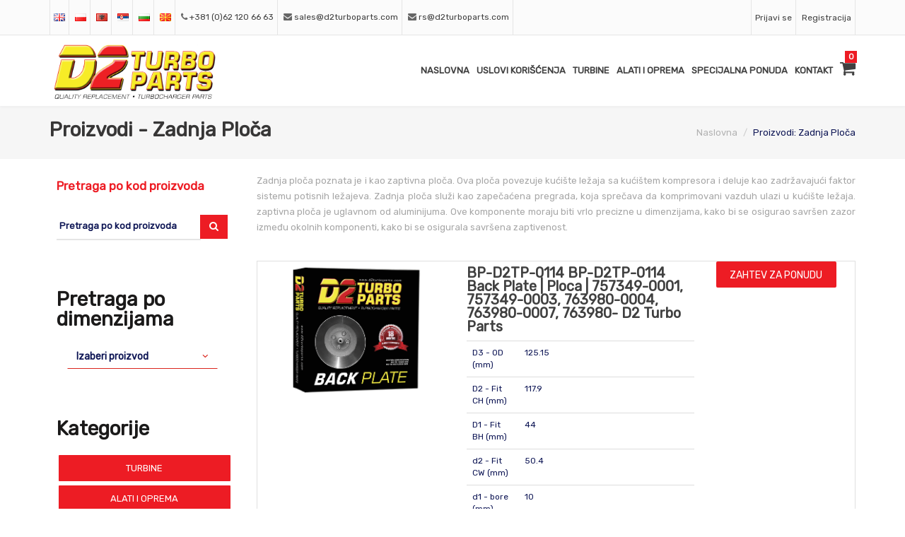

--- FILE ---
content_type: text/html; charset=UTF-8
request_url: https://d2turboparts.com/kategorije-proizvoda/sr-latn-zadnja-ploca
body_size: 8629
content:
<!DOCTYPE html>
<html dir="ltr" lang="ro-RO">

<head>
    <meta charset="utf-8">
<meta http-equiv="X-UA-Compatible" content="IE=edge">
<meta name="viewport" content="width=device-width, initial-scale=1, maximum-scale=1">
	<title>Zadnja Ploča</title>
	<meta name="description" content="Zadnja ploča poznata je i kao zaptivna ploča. Ova ploča povezuje kućište ležaja sa kućištem kompresora i deluje kao zadržavajući faktor sistemu potisnih ležajeva. Zadnja ploča služi kao zapečaćena pregrada, koja sprečava da komprimovani vazduh ulazi u kućište ležaja. zaptivna ploča je uglavnom od aluminijuma. Ove komponente moraju biti vrlo precizne u dimenzijama, kako bi se osigurao savršen zazor između okolnih komponenti, kako bi se osigurala savršena zaptivenost.">
	<meta name="keywords" content="Zadnja Ploča">
	<link rel="icon" type="image/x-icon" href="https://d2turboparts.com/public/photos/logos/1578406906-favicon-16x16.png">


<!-- Facebook product share-->
		<meta property="og:title" content="BP-D2TP-0431 BP-D2TP-0431  D2 Turbo Parts " />
	<meta property="og:url" content="https://d2turboparts.com/spare-part-new/sr-latn-bp-d2tp-0431" />
	<meta property="og:image" content="https://d2turboparts.com/public/photos/catalog/products/bp-d2tp-0431_0.jpg" />
	<meta property="og:image:secure_url" content="https://d2turboparts.com/public/photos/catalog/products/bp-d2tp-0431_0.jpg" />
	<meta property="og:image:width" content="400" />
	<meta property="og:image:height" content="300" />
	<meta property="og:image:alt" content="BP-D2TP-0431 BP-D2TP-0431  D2 Turbo Parts " />
	<meta property="og:type" content="front/parts.facebookMeta" />
	<meta property="og:description" content="" />
<!-- End Facebook product share-->
<link href="https://fonts.googleapis.com/css?family=Rubik" rel="stylesheet">
<link href="https://d2turboparts.com/resources/assets/front/css/external.css" rel="stylesheet">
<link href="https://d2turboparts.com/resources/assets/front/css/bootstrap.min.css" rel="stylesheet">
<link href="https://d2turboparts.com/resources/assets/front/css/style.css" rel="stylesheet">
<!-- HW-->
<link rel="stylesheet" type="text/css" href="https://d2turboparts.com/resources/assets/common/hw/select2.css">
<link rel="stylesheet" type="text/css" href="https://d2turboparts.com/resources/assets/common/hw/hwstyle.css">
<link href="https://d2turboparts.com/resources/assets/front/lightbox2/src/css/lightbox.css" rel="stylesheet" />
<!-- HTML5 shim, for IE6-8 support of HTML5 elements. All other JS at the end of file. -->
<!--[if lt IE 9]>
  <script src="assets/js/html5shiv.js"></script>
  <script src="assets/js/respond.min.js"></script>
<![endif]-->
<script src="https://d2turboparts.com/resources/assets/front/js/jquery-2.2.4.min.js"></script>    <script type="text/javascript" src="https://cdn.jsdelivr.net/npm/cookie-bar/cookiebar-latest.min.js?theme=momh&tracking=1&thirdparty=1&always=1&showNoConsent=1"></script>

	
		<!-- Global site tag (gtag.js) - Google Analytics -->
<script async src="https://www.googletagmanager.com/gtag/js?id=UA-153643222-1"></script>
<script>
  window.dataLayer = window.dataLayer || [];
  function gtag(){dataLayer.push(arguments);}
  gtag('js', new Date());

  gtag('config', 'UA-153643222-1');
</script>


	
    <link rel="stylesheet" type="text/css" href="https://d2turboparts.com/resources/assets/common/view-list-grid/view-list-grid.css">
    <script>window.app = window.app || {};app.baseUrl = "https:\/\/d2turboparts.com";</script></head>

<body>
        <div id="wrapper" class="wrapper clearfix">
        <header id="navbar-spy" class="header header-1">
            <div class="top-bar">
    <div class="container">
        <div class="row">
            <div class="col-xs-6 col-sm-6 col-md-8">
                <ul class="list-inline top-contact">
                                         <li id="flags">
                <a hreflang="en" href="
                 
                   https://d2turboparts.com/en
                                ">
                   <img src="https://d2turboparts.com/resources/assets/admin/assets/images/flags/en.png" alt="English">
                </a>
            </li>
                             <li id="flags">
                <a hreflang="pl" href="
                 
                   https://d2turboparts.com/pl
                                ">
                   <img src="https://d2turboparts.com/resources/assets/admin/assets/images/flags/pl.png" alt="Polski">
                </a>
            </li>
                             <li id="flags">
                <a hreflang="sq" href="
                 
                   https://d2turboparts.com/sq
                                ">
                   <img src="https://d2turboparts.com/resources/assets/admin/assets/images/flags/sq.png" alt="Shqip">
                </a>
            </li>
                             <li id="flags">
                <a hreflang="sr-Latn" href="
                                   https://d2turboparts.com
                                ">
                   <img src="https://d2turboparts.com/resources/assets/admin/assets/images/flags/sr-Latn.png" alt="Srpski">
                </a>
            </li>
                             <li id="flags">
                <a hreflang="bg" href="
                 
                   https://d2turboparts.com/bg
                                ">
                   <img src="https://d2turboparts.com/resources/assets/admin/assets/images/flags/bg.png" alt="front/common.bg">
                </a>
            </li>
                             <li id="flags">
                <a hreflang="mk" href="
                 
                   https://d2turboparts.com/mk
                                ">
                   <img src="https://d2turboparts.com/resources/assets/admin/assets/images/flags/mk.png" alt="front/common.mk">
                </a>
            </li>
                                                                                <li class="hidden-xs hidden-sm">
                                <span>
                                    <i class="fa fa-phone"></i>
                                    <a href='tel:3810621206663'>+381 (0)62 120 66 63</a>
                                </span>
                            </li>
                                                                                                                            <li class="hidden-xs hidden-sm">
                                <span>
                                    <i class="fa fa-envelope"></i>
                                    <a href="mailto:sales@d2turboparts.com">sales@d2turboparts.com</a>
                                </span>
                            </li>
                                                                            <li class="hidden-sm hidden-xs">
                                <span>
                                    <i class="fa fa-envelope"></i>
                                    <a href="mailto:rs@d2turboparts.com">rs@d2turboparts.com</a>
                                </span>
                            </li>
                                                <!--                            <li class="hidden-sm hidden-xs">
                                <span>
                                    <i class="fa fa-envelope"></i>
                                    <a href="mailto:bg@d2turboparts.com">bg@d2turboparts.com</a>
                                </span>
                            </li>
                        -->
                                    </ul>
            </div>
            <div class="col-xs-6 col-sm-6 col-md-4">
                <ul class="list-inline pull-right top-links">
                                            <li>
                            <a href="https://d2turboparts.com/klijent/pristupi">
                                Prijavi se
                            </a>
                        </li>
                        <li>
                            <a href="https://d2turboparts.com/kli%D1%98ent/registracija">
                                Registracija
                            </a>
                        </li>
                                    </ul>
            </div>             
        </div>
    </div>    
</div>            <nav id="primary-menu" class="navbar navbar-fixed-top">
  <div class="container">
    <div class="navbar-header">
      <button type="button" class="navbar-toggle collapsed" data-toggle="collapse" data-target="#header-navbar-collapse-1" aria-expanded="false">
        <span class="sr-only">Toggle navigation</span>
        <span class="icon-bar"></span>
        <span class="icon-bar"></span>
        <span class="icon-bar"></span>
      </button>
      <a class="logo" href="https://d2turboparts.com">
        <img src="https://d2turboparts.com/public/photos/logos/1578405313-turbo-parts-logo.png" alt="D2TurboParts">
    </a>
    </div>
    <div class="collapse navbar-collapse pull-right" id="header-navbar-collapse-1">
      <ul class="nav navbar-nav navbar-left">
          <li class="">
              <a href="https://d2turboparts.com">
                Naslovna
              </a>
          </li>
                       
                <li class="activeLink">
                  <a href="https://d2turboparts.com/uslovi-koriscenja">
                    Uslovi Korišćenja
                  </a>
                </li>
                                
                               
            <li>
                <a href="https://d2turboparts.com/kategorije-proizvoda/sr-latn-turbine">Turbine</a>
            </li>                    
                               
            <li>
                <a href="https://d2turboparts.com/kategorije-proizvoda/sr-latn-alati-i-oprema">Alati i Oprema</a>
            </li>                    
                    <!--<li>
            <a href="https://d2turboparts.com/automobili" title="Katalog delova">
              Katalog delova
            </a>
          </li>
          <li>
            <a href="https://d2turboparts.com/front/routes.specialOffers" title="Specijalna ponuda">
              Specijalna ponuda
            </a>
          </li>-->                        
                    <li class="">
            <a href="https://d2turboparts.com/front/routes.specialOffers" title="Specijalna ponuda">
              Specijalna ponuda
            </a>
          </li>
                    
                    <!--<li class="">
              <a href="https://d2turboparts.com/%09%20zahtev-za-ponudu">Zahtev za ponudu</a>
          </li>--> 
          <li class="">
            <a href="https://d2turboparts.com/kontaktirate-nas">
                Kontakt
            </a> 
          </li>
      </ul>
      <div class="module module-cart pull-left">
    <div class="cart-icon">
        <i class="fa fa-shopping-cart"></i>
        <span class="title">Korpa</span>
        <span class="cart-label">0</span>
    </div>
    </div>    </div>
  </div>
</nav> 
        </header>
        <section id="page-title" class="page-title">
            <div class="container">
              <div class="row">
                <div class="col-xs-12 col-sm-12 col-md-6">
                  <h1>Proizvodi - Zadnja Ploča</h1>
                </div>
                <div class="col-xs-12 col-sm-12 col-md-6 text-right">
                  <ol class="breadcrumb">
        
                            <li class="breadcrumb-item"><a href="https://d2turboparts.com">Naslovna</a></li>
            
        
                            <li class="breadcrumb-item active">Proizvodi: Zadnja Ploča</li>
            
            </ol>


	                </div>
              </div>
            </div>
        </section>
        <section id="section20" class="shop  shop-grid  ">
            <div class="container">
                <div class="row column-reverse">
                    <div class="col-xs-12 col-sm-12 col-md-3 sidebar">
                        <div class="widget widget-categories">
    <div class="widget-title">
        <h5>
            Pretraga po kod proizvoda
        </h5>
    </div>
    <div class="widget-content">
        <form method="GET" action="https://d2turboparts.com/rezultati-pretrage" accept-charset="UTF-8" class="search-form" enctype="multipart/form-data">
	      	<div class="input-group">
	          	<input type="text" name="search" class="form-control" placeholder="Pretraga po kod proizvoda">
				<span class="input-group-btn">
					<button class="btn btn-search" type="submit"><i class="fa fa-search"></i></button>
				</span>
	      	</div>
	  	</form>
    </div>
</div>                        <div class="widget widget-filter clearfix">
<h2>Pretraga po dimenzijama</h2>
  <div class="form-group">
     <form method="POST" action="https://d2turboparts.com/filter-parts" accept-charset="UTF-8" class="validation-engine"><input name="_token" type="hidden" value="HTS1Z5dihXWVl78q7buzLpS2oUAG4D2knfvoNIYz">
        <div class="col-md-12">
          <div>
               <select class="form-control s-styled select-search" data-live-search="true" id="sidebarCategorySelect" name="category_id"><option value="" selected="selected">Izaberi proizvod</option><option value="19">Osovina sa Kolo Turbine</option><option value="18">Kompresorsko Kolo</option><option value="22">Zadnja Ploča</option></select>
               <label id="with_icon-error" class="validation-error-label" for="with_icon"></label>
          </div>
          <div id="sidebarCategoryAttributes">
                      </div>
          <div id="sidebarAttributeSearch">
                      </div>
          <div class="col-md-12 buttons" id="attributeSearchButton"  style="display:none" >
              <button id="searchButton" type="submit" class="btn btn-danger">Pretraži dimenzije</button>
         </div>
        </div>
        <script type="text/javascript">
            $(document).ready(function(){
               $('select#sidebarCategorySelect').on("change", function(e) {
                     $.ajax({
                         type: "POST",
                         url: app.baseUrl+"/api/get-category-sizes",
                         data: ({ categoryId: $('select#sidebarCategorySelect').val()}),
                         success: function(msg){
                               $('#sidebarCategoryAttributes').show(); 
                               $('#sidebarCategoryAttributes').html(msg);
                               $('#sidebarCategoryAttributes .select-search').select2();
                         }
                      });
                 });
                 $('body').on("change", "select#sidebarCategoryAttributeSelect", function(e) {
                    $.ajax({
                     type: "POST",
                     url: app.baseUrl+"/api/sidebar-set-part-category-attribute",
                     data: ({ attribute: $('select#sidebarCategoryAttributeSelect').val(), 'partsCategory': $('select#sidebarCategorySelect').val()}),
                     success: function(msg){
                           $('#sidebarAttributeSearch').show(); 
                           $('#sidebarAttributeSearch').html(msg);                           
                           $('#sidebarAttributeSearch .select-search').select2();
                           $('#attributeSearchButton').show();                           
                        }
                  });                             
                 })                                     
            });
         </script>
     </form>
  </div>
</div>


<div class="widget widget-filter clearfix sidebarSearch"> 
 <h2>Kategorije</h2>
    <ul class="sidebarCategories">
            <li>
        <a href="https://d2turboparts.com/kategorije-proizvoda/sr-latn-turbine" class="btn btn-primary" style="margin:3px; width:100%">Turbine</a>
      </li>
            <li>
        <a href="https://d2turboparts.com/kategorije-proizvoda/sr-latn-alati-i-oprema" class="btn btn-primary" style="margin:3px; width:100%">Alati i Oprema</a>
      </li>
            <li>
        <a href="https://d2turboparts.com/kategorije-proizvoda/sr-latn-centralni-sklop" class="btn btn-primary" style="margin:3px; width:100%">Centralni Sklop</a>
      </li>
            <li>
        <a href="https://d2turboparts.com/kategorije-proizvoda/sr-latn-osovina-sa-kolo-turbine" class="btn btn-primary" style="margin:3px; width:100%">Osovina sa Kolo Turbine</a>
      </li>
            <li>
        <a href="https://d2turboparts.com/kategorije-proizvoda/sr-latn-kompresorsko-kolo" class="btn btn-primary" style="margin:3px; width:100%">Kompresorsko Kolo</a>
      </li>
            <li>
        <a href="https://d2turboparts.com/kategorije-proizvoda/sr-latn-kuciste-lezaja-turbine" class="btn btn-primary" style="margin:3px; width:100%">Kućište Ležaja Turbine</a>
      </li>
            <li>
        <a href="https://d2turboparts.com/kategorije-proizvoda/sr-latn-geometrije" class="btn btn-primary" style="margin:3px; width:100%">Geometrije</a>
      </li>
            <li>
        <a href="https://d2turboparts.com/kategorije-proizvoda/sr-latn-zadnja-ploca" class="btn btn-primary" style="margin:3px; width:100%">Zadnja Ploča</a>
      </li>
            <li>
        <a href="https://d2turboparts.com/kategorije-proizvoda/sr-latn-set-za-reparaciju" class="btn btn-primary" style="margin:3px; width:100%">Set Za Reparaciju</a>
      </li>
            <li>
        <a href="https://d2turboparts.com/kategorije-proizvoda/sr-latn-vakum" class="btn btn-primary" style="margin:3px; width:100%">Vakum</a>
      </li>
            <li>
        <a href="https://d2turboparts.com/kategorije-proizvoda/sr-latn-kuciste-turbine" class="btn btn-primary" style="margin:3px; width:100%">Kućište Turbine</a>
      </li>
            <li>
        <a href="https://d2turboparts.com/kategorije-proizvoda/sr-latn-kuciste-kompresora" class="btn btn-primary" style="margin:3px; width:100%">Kućište Kompresora</a>
      </li>
          </ul>
</div>

<div class="widget widget-filter clearfix">
    <div style="padding: 0" class="col-md-12">
    <h2>Kontaktirajte nas</h2>
      <ul class="sidebarContact"> 
                    <li>
            <a href="mailto:sales@d2turboparts.com">
              <i class="fa fa-envelope"></i>sales@d2turboparts.com
            </a>
          </li>
           
                              <li>
            <a href="mailto:rs@d2turboparts.com">
              <i class="fa fa-envelope"></i>rs@d2turboparts.com
            </a>
          </li>
           
                     
                    <li>
            <a href="mailto:bg@d2turboparts.com">
              <i class="fa fa-envelope"></i>bg@d2turboparts.com
            </a>
          </li>
           
                     
                    <li>
            <a href="mailto:hr@d2turboparts.com">
              <i class="fa fa-envelope"></i>hr@d2turboparts.com
            </a>
          </li>
           
                     
                    <li>
            <a href="mailto:mk@d2turboparts.com">
              <i class="fa fa-envelope"></i>mk@d2turboparts.com
            </a>
          </li>
           
                     
                    <li>
            <a href="mailto:office@d2turboparts.com">
              <i class="fa fa-envelope"></i>office@d2turboparts.com
            </a>
          </li>
           
      </ul>  
    </div>    
</div>
                                                                    </div>
                    <div class="col-xs-12 col-sm-12 col-md-9">
                        	    <div class="tab-content">       
        <p style="text-align:justify">Zadnja ploča poznata je i kao zaptivna ploča. Ova ploča povezuje kući&scaron;te ležaja sa kući&scaron;tem kompresora i deluje kao zadržavajući faktor sistemu potisnih ležajeva. Zadnja ploča služi kao zapečaćena pregrada, koja sprečava da komprimovani vazduh ulazi u kući&scaron;te ležaja. zaptivna ploča je uglavnom od aluminijuma. Ove komponente moraju biti vrlo precizne u dimenzijama, kako bi se osigurao savr&scaron;en zazor između okolnih komponenti, kako bi se osigurala savr&scaron;ena zaptivenost.</p>

    </div>
	<div class="tab-content">    	
        <div class="row products-grid fade tab-pane " id="grid-view">
                            <div class="col-xs-12 col-sm-6 col-md-3 product">
                    <div class="product-img">
                    	<img src="https://d2turboparts.com/public/photos/parts/categories/1588673978-BP BOX small.png" alt="BP-D2TP-0114 Back Plate | Ploca | 757349-0001, 757349-0003, 763980-0004,  763980-0007, 763980-" class="productFp"/>
			                    	<div class="product-hover">
		                    <div class="product-action">
		                      		                        <a href="https://d2turboparts.com/zahtev-za-ponudu-za-delove/sr-latn-bp-d2tp-0114-back-plate-ploca-757349-0001-757349-0003-763980-0004-x000d-763980-0007-763980-0005-790179-0002-x000d-786997-0001-795637-0001" class="btn btn-primary">Zahtev za ponudu</a>		                      		                      <a class="btn btn-primary" href="https://d2turboparts.com/spare-part-new/sr-latn-bp-d2tp-0114-back-plate-ploca-757349-0001-757349-0003-763980-0004-x000d-763980-0007-763980-0005-790179-0002-x000d-786997-0001-795637-0001">front/parts.productDetails</a>
		                    </div>
		                </div>
                    </div>
                    <div class="product-bio">
		                <div class="prodcut-cat">
		                  <a href="https://d2turboparts.com/spare-part-new/sr-latn-bp-d2tp-0114-back-plate-ploca-757349-0001-757349-0003-763980-0004-x000d-763980-0007-763980-0005-790179-0002-x000d-786997-0001-795637-0001">
		                    BP-D2TP-0114
		                    		                      | D2 Turbo Parts
		                    		                  </a>
		                </div>
		                <div class="prodcut-title">
		                    <h3>
		                        <a href="https://d2turboparts.com/spare-part-new/sr-latn-bp-d2tp-0114-back-plate-ploca-757349-0001-757349-0003-763980-0004-x000d-763980-0007-763980-0005-790179-0002-x000d-786997-0001-795637-0001">BP-D2TP-0114 Ba...</a>
		                    </h3>
		                </div>
		                		            </div>
                </div>
                            <div class="col-xs-12 col-sm-6 col-md-3 product">
                    <div class="product-img">
                    	<img src="https://d2turboparts.com/public/photos/catalog/products/bp-d2tp-0417_0.jpg" alt="BP-D2TP-0417 " class="productFp"/>
                    	<div class="product-hover">
		                    <div class="product-action">
		                      		                        <a href="https://d2turboparts.com/zahtev-za-ponudu-za-delove/sr-latn-bp-d2tp-0417" class="btn btn-primary">Zahtev za ponudu</a>		                      		                      <a class="btn btn-primary" href="https://d2turboparts.com/spare-part-new/sr-latn-bp-d2tp-0417">front/parts.productDetails</a>
		                    </div>
		                </div>
                    </div>
                    <div class="product-bio">
		                <div class="prodcut-cat">
		                  <a href="https://d2turboparts.com/spare-part-new/sr-latn-bp-d2tp-0417">
		                    BP-D2TP-0417
		                    		                      | D2 Turbo Parts
		                    		                  </a>
		                </div>
		                <div class="prodcut-title">
		                    <h3>
		                        <a href="https://d2turboparts.com/spare-part-new/sr-latn-bp-d2tp-0417">BP-D2TP-0417 </a>
		                    </h3>
		                </div>
		                		            </div>
                </div>
                            <div class="col-xs-12 col-sm-6 col-md-3 product">
                    <div class="product-img">
                    	<img src="https://d2turboparts.com/public/photos/parts/categories/1588673978-BP BOX small.png" alt="BP-D2TP-0418 " class="productFp"/>
			                    	<div class="product-hover">
		                    <div class="product-action">
		                      		                        <a href="https://d2turboparts.com/zahtev-za-ponudu-za-delove/sr-latn-bp-d2tp-0418" class="btn btn-primary">Zahtev za ponudu</a>		                      		                      <a class="btn btn-primary" href="https://d2turboparts.com/spare-part-new/sr-latn-bp-d2tp-0418">front/parts.productDetails</a>
		                    </div>
		                </div>
                    </div>
                    <div class="product-bio">
		                <div class="prodcut-cat">
		                  <a href="https://d2turboparts.com/spare-part-new/sr-latn-bp-d2tp-0418">
		                    BP-D2TP-0418
		                    		                      | D2 Turbo Parts
		                    		                  </a>
		                </div>
		                <div class="prodcut-title">
		                    <h3>
		                        <a href="https://d2turboparts.com/spare-part-new/sr-latn-bp-d2tp-0418">BP-D2TP-0418 </a>
		                    </h3>
		                </div>
		                		            </div>
                </div>
                            <div class="col-xs-12 col-sm-6 col-md-3 product">
                    <div class="product-img">
                    	<img src="https://d2turboparts.com/public/photos/parts/categories/1588673978-BP BOX small.png" alt="BP-D2TP-0419 " class="productFp"/>
			                    	<div class="product-hover">
		                    <div class="product-action">
		                      		                        <a href="https://d2turboparts.com/zahtev-za-ponudu-za-delove/sr-latn-bp-d2tp-0419" class="btn btn-primary">Zahtev za ponudu</a>		                      		                      <a class="btn btn-primary" href="https://d2turboparts.com/spare-part-new/sr-latn-bp-d2tp-0419">front/parts.productDetails</a>
		                    </div>
		                </div>
                    </div>
                    <div class="product-bio">
		                <div class="prodcut-cat">
		                  <a href="https://d2turboparts.com/spare-part-new/sr-latn-bp-d2tp-0419">
		                    BP-D2TP-0419
		                    		                      | D2 Turbo Parts
		                    		                  </a>
		                </div>
		                <div class="prodcut-title">
		                    <h3>
		                        <a href="https://d2turboparts.com/spare-part-new/sr-latn-bp-d2tp-0419">BP-D2TP-0419 </a>
		                    </h3>
		                </div>
		                		            </div>
                </div>
                            <div class="col-xs-12 col-sm-6 col-md-3 product">
                    <div class="product-img">
                    	<img src="https://d2turboparts.com/public/photos/parts/categories/1588673978-BP BOX small.png" alt="BP-D2TP-0420 " class="productFp"/>
			                    	<div class="product-hover">
		                    <div class="product-action">
		                      		                        <a href="https://d2turboparts.com/zahtev-za-ponudu-za-delove/sr-latn-bp-d2tp-0420" class="btn btn-primary">Zahtev za ponudu</a>		                      		                      <a class="btn btn-primary" href="https://d2turboparts.com/spare-part-new/sr-latn-bp-d2tp-0420">front/parts.productDetails</a>
		                    </div>
		                </div>
                    </div>
                    <div class="product-bio">
		                <div class="prodcut-cat">
		                  <a href="https://d2turboparts.com/spare-part-new/sr-latn-bp-d2tp-0420">
		                    BP-D2TP-0420
		                    		                      | D2 Turbo Parts
		                    		                  </a>
		                </div>
		                <div class="prodcut-title">
		                    <h3>
		                        <a href="https://d2turboparts.com/spare-part-new/sr-latn-bp-d2tp-0420">BP-D2TP-0420 </a>
		                    </h3>
		                </div>
		                		            </div>
                </div>
                            <div class="col-xs-12 col-sm-6 col-md-3 product">
                    <div class="product-img">
                    	<img src="https://d2turboparts.com/public/photos/parts/categories/1588673978-BP BOX small.png" alt="BP-D2TP-0421 " class="productFp"/>
			                    	<div class="product-hover">
		                    <div class="product-action">
		                      		                        <a href="https://d2turboparts.com/zahtev-za-ponudu-za-delove/sr-latn-bp-d2tp-0421" class="btn btn-primary">Zahtev za ponudu</a>		                      		                      <a class="btn btn-primary" href="https://d2turboparts.com/spare-part-new/sr-latn-bp-d2tp-0421">front/parts.productDetails</a>
		                    </div>
		                </div>
                    </div>
                    <div class="product-bio">
		                <div class="prodcut-cat">
		                  <a href="https://d2turboparts.com/spare-part-new/sr-latn-bp-d2tp-0421">
		                    BP-D2TP-0421
		                    		                      | D2 Turbo Parts
		                    		                  </a>
		                </div>
		                <div class="prodcut-title">
		                    <h3>
		                        <a href="https://d2turboparts.com/spare-part-new/sr-latn-bp-d2tp-0421">BP-D2TP-0421 </a>
		                    </h3>
		                </div>
		                		            </div>
                </div>
                            <div class="col-xs-12 col-sm-6 col-md-3 product">
                    <div class="product-img">
                    	<img src="https://d2turboparts.com/public/photos/parts/categories/1588673978-BP BOX small.png" alt="BP-D2TP-0422 " class="productFp"/>
			                    	<div class="product-hover">
		                    <div class="product-action">
		                      		                        <a href="https://d2turboparts.com/zahtev-za-ponudu-za-delove/sr-latn-bp-d2tp-0422" class="btn btn-primary">Zahtev za ponudu</a>		                      		                      <a class="btn btn-primary" href="https://d2turboparts.com/spare-part-new/sr-latn-bp-d2tp-0422">front/parts.productDetails</a>
		                    </div>
		                </div>
                    </div>
                    <div class="product-bio">
		                <div class="prodcut-cat">
		                  <a href="https://d2turboparts.com/spare-part-new/sr-latn-bp-d2tp-0422">
		                    BP-D2TP-0422
		                    		                      | D2 Turbo Parts
		                    		                  </a>
		                </div>
		                <div class="prodcut-title">
		                    <h3>
		                        <a href="https://d2turboparts.com/spare-part-new/sr-latn-bp-d2tp-0422">BP-D2TP-0422 </a>
		                    </h3>
		                </div>
		                		            </div>
                </div>
                            <div class="col-xs-12 col-sm-6 col-md-3 product">
                    <div class="product-img">
                    	<img src="https://d2turboparts.com/public/photos/parts/categories/1588673978-BP BOX small.png" alt="BP-D2TP-0424 " class="productFp"/>
			                    	<div class="product-hover">
		                    <div class="product-action">
		                      		                        <a href="https://d2turboparts.com/zahtev-za-ponudu-za-delove/sr-latn-bp-d2tp-0424" class="btn btn-primary">Zahtev za ponudu</a>		                      		                      <a class="btn btn-primary" href="https://d2turboparts.com/spare-part-new/sr-latn-bp-d2tp-0424">front/parts.productDetails</a>
		                    </div>
		                </div>
                    </div>
                    <div class="product-bio">
		                <div class="prodcut-cat">
		                  <a href="https://d2turboparts.com/spare-part-new/sr-latn-bp-d2tp-0424">
		                    BP-D2TP-0424
		                    		                      | D2 Turbo Parts
		                    		                  </a>
		                </div>
		                <div class="prodcut-title">
		                    <h3>
		                        <a href="https://d2turboparts.com/spare-part-new/sr-latn-bp-d2tp-0424">BP-D2TP-0424 </a>
		                    </h3>
		                </div>
		                		            </div>
                </div>
                            <div class="col-xs-12 col-sm-6 col-md-3 product">
                    <div class="product-img">
                    	<img src="https://d2turboparts.com/public/photos/parts/categories/1588673978-BP BOX small.png" alt="BP-D2TP-0425 " class="productFp"/>
			                    	<div class="product-hover">
		                    <div class="product-action">
		                      		                        <a href="https://d2turboparts.com/zahtev-za-ponudu-za-delove/sr-latn-bp-d2tp-0425" class="btn btn-primary">Zahtev za ponudu</a>		                      		                      <a class="btn btn-primary" href="https://d2turboparts.com/spare-part-new/sr-latn-bp-d2tp-0425">front/parts.productDetails</a>
		                    </div>
		                </div>
                    </div>
                    <div class="product-bio">
		                <div class="prodcut-cat">
		                  <a href="https://d2turboparts.com/spare-part-new/sr-latn-bp-d2tp-0425">
		                    BP-D2TP-0425
		                    		                      | D2 Turbo Parts
		                    		                  </a>
		                </div>
		                <div class="prodcut-title">
		                    <h3>
		                        <a href="https://d2turboparts.com/spare-part-new/sr-latn-bp-d2tp-0425">BP-D2TP-0425 </a>
		                    </h3>
		                </div>
		                		            </div>
                </div>
                            <div class="col-xs-12 col-sm-6 col-md-3 product">
                    <div class="product-img">
                    	<img src="https://d2turboparts.com/public/photos/catalog/products/bp-d2tp-0426_0.jpg" alt="BP-D2TP-0426 " class="productFp"/>
                    	<div class="product-hover">
		                    <div class="product-action">
		                      		                        <a href="https://d2turboparts.com/zahtev-za-ponudu-za-delove/sr-latn-bp-d2tp-0426" class="btn btn-primary">Zahtev za ponudu</a>		                      		                      <a class="btn btn-primary" href="https://d2turboparts.com/spare-part-new/sr-latn-bp-d2tp-0426">front/parts.productDetails</a>
		                    </div>
		                </div>
                    </div>
                    <div class="product-bio">
		                <div class="prodcut-cat">
		                  <a href="https://d2turboparts.com/spare-part-new/sr-latn-bp-d2tp-0426">
		                    BP-D2TP-0426
		                    		                      | D2 Turbo Parts
		                    		                  </a>
		                </div>
		                <div class="prodcut-title">
		                    <h3>
		                        <a href="https://d2turboparts.com/spare-part-new/sr-latn-bp-d2tp-0426">BP-D2TP-0426 </a>
		                    </h3>
		                </div>
		                		            </div>
                </div>
                            <div class="col-xs-12 col-sm-6 col-md-3 product">
                    <div class="product-img">
                    	<img src="https://d2turboparts.com/public/photos/catalog/products/bp-d2tp-0427_0.jpg" alt="BP-D2TP-0427 " class="productFp"/>
                    	<div class="product-hover">
		                    <div class="product-action">
		                      		                        <a href="https://d2turboparts.com/zahtev-za-ponudu-za-delove/sr-latn-bp-d2tp-0427" class="btn btn-primary">Zahtev za ponudu</a>		                      		                      <a class="btn btn-primary" href="https://d2turboparts.com/spare-part-new/sr-latn-bp-d2tp-0427">front/parts.productDetails</a>
		                    </div>
		                </div>
                    </div>
                    <div class="product-bio">
		                <div class="prodcut-cat">
		                  <a href="https://d2turboparts.com/spare-part-new/sr-latn-bp-d2tp-0427">
		                    BP-D2TP-0427
		                    		                      | D2 Turbo Parts
		                    		                  </a>
		                </div>
		                <div class="prodcut-title">
		                    <h3>
		                        <a href="https://d2turboparts.com/spare-part-new/sr-latn-bp-d2tp-0427">BP-D2TP-0427 </a>
		                    </h3>
		                </div>
		                		            </div>
                </div>
                            <div class="col-xs-12 col-sm-6 col-md-3 product">
                    <div class="product-img">
                    	<img src="https://d2turboparts.com/public/photos/parts/categories/1588673978-BP BOX small.png" alt="BP-D2TP-0428 " class="productFp"/>
			                    	<div class="product-hover">
		                    <div class="product-action">
		                      		                        <a href="https://d2turboparts.com/zahtev-za-ponudu-za-delove/sr-latn-bp-d2tp-0428" class="btn btn-primary">Zahtev za ponudu</a>		                      		                      <a class="btn btn-primary" href="https://d2turboparts.com/spare-part-new/sr-latn-bp-d2tp-0428">front/parts.productDetails</a>
		                    </div>
		                </div>
                    </div>
                    <div class="product-bio">
		                <div class="prodcut-cat">
		                  <a href="https://d2turboparts.com/spare-part-new/sr-latn-bp-d2tp-0428">
		                    BP-D2TP-0428
		                    		                      | D2 Turbo Parts
		                    		                  </a>
		                </div>
		                <div class="prodcut-title">
		                    <h3>
		                        <a href="https://d2turboparts.com/spare-part-new/sr-latn-bp-d2tp-0428">BP-D2TP-0428 </a>
		                    </h3>
		                </div>
		                		            </div>
                </div>
                            <div class="col-xs-12 col-sm-6 col-md-3 product">
                    <div class="product-img">
                    	<img src="https://d2turboparts.com/public/photos/catalog/products/bp-d2tp-0429_0.jpg" alt="BP-D2TP-0429 " class="productFp"/>
                    	<div class="product-hover">
		                    <div class="product-action">
		                      		                        <a href="https://d2turboparts.com/zahtev-za-ponudu-za-delove/sr-latn-bp-d2tp-0429" class="btn btn-primary">Zahtev za ponudu</a>		                      		                      <a class="btn btn-primary" href="https://d2turboparts.com/spare-part-new/sr-latn-bp-d2tp-0429">front/parts.productDetails</a>
		                    </div>
		                </div>
                    </div>
                    <div class="product-bio">
		                <div class="prodcut-cat">
		                  <a href="https://d2turboparts.com/spare-part-new/sr-latn-bp-d2tp-0429">
		                    BP-D2TP-0429
		                    		                      | D2 Turbo Parts
		                    		                  </a>
		                </div>
		                <div class="prodcut-title">
		                    <h3>
		                        <a href="https://d2turboparts.com/spare-part-new/sr-latn-bp-d2tp-0429">BP-D2TP-0429 </a>
		                    </h3>
		                </div>
		                		            </div>
                </div>
                            <div class="col-xs-12 col-sm-6 col-md-3 product">
                    <div class="product-img">
                    	<img src="https://d2turboparts.com/public/photos/catalog/products/bp-d2tp-0430_0.jpg" alt="BP-D2TP-0430 " class="productFp"/>
                    	<div class="product-hover">
		                    <div class="product-action">
		                      		                        <a href="https://d2turboparts.com/zahtev-za-ponudu-za-delove/sr-latn-bp-d2tp-0430" class="btn btn-primary">Zahtev za ponudu</a>		                      		                      <a class="btn btn-primary" href="https://d2turboparts.com/spare-part-new/sr-latn-bp-d2tp-0430">front/parts.productDetails</a>
		                    </div>
		                </div>
                    </div>
                    <div class="product-bio">
		                <div class="prodcut-cat">
		                  <a href="https://d2turboparts.com/spare-part-new/sr-latn-bp-d2tp-0430">
		                    BP-D2TP-0430
		                    		                      | D2 Turbo Parts
		                    		                  </a>
		                </div>
		                <div class="prodcut-title">
		                    <h3>
		                        <a href="https://d2turboparts.com/spare-part-new/sr-latn-bp-d2tp-0430">BP-D2TP-0430 </a>
		                    </h3>
		                </div>
		                		            </div>
                </div>
                            <div class="col-xs-12 col-sm-6 col-md-3 product">
                    <div class="product-img">
                    	<img src="https://d2turboparts.com/public/photos/catalog/products/bp-d2tp-0431_0.jpg" alt="BP-D2TP-0431 " class="productFp"/>
                    	<div class="product-hover">
		                    <div class="product-action">
		                      		                        <a href="https://d2turboparts.com/zahtev-za-ponudu-za-delove/sr-latn-bp-d2tp-0431" class="btn btn-primary">Zahtev za ponudu</a>		                      		                      <a class="btn btn-primary" href="https://d2turboparts.com/spare-part-new/sr-latn-bp-d2tp-0431">front/parts.productDetails</a>
		                    </div>
		                </div>
                    </div>
                    <div class="product-bio">
		                <div class="prodcut-cat">
		                  <a href="https://d2turboparts.com/spare-part-new/sr-latn-bp-d2tp-0431">
		                    BP-D2TP-0431
		                    		                      | D2 Turbo Parts
		                    		                  </a>
		                </div>
		                <div class="prodcut-title">
		                    <h3>
		                        <a href="https://d2turboparts.com/spare-part-new/sr-latn-bp-d2tp-0431">BP-D2TP-0431 </a>
		                    </h3>
		                </div>
		                		            </div>
                </div>
                    </div>

        <div id="list-view" class="">
            <div class="products-list">
            	                    <div class="product-item product-item-holder">
                        <div class="row">
                            <div class="no-margin col-xs-12 col-sm-4 image-holder">
                                <div class="image">
                                    <img src="https://d2turboparts.com/public/photos/parts/categories/1588673978-BP BOX small.png" alt="BP-D2TP-0114 Back Plate | Ploca | 757349-0001, 757349-0003, 763980-0004,  763980-0007, 763980-" class="productListView"/>
			                                </div>
                            </div>
                            <div class="no-margin col-xs-12 col-sm-5 body-holder">
                                <div class="body">
                                    <div class="title">
                                        <a href="https://d2turboparts.com/spare-part-new/sr-latn-bp-d2tp-0114-back-plate-ploca-757349-0001-757349-0003-763980-0004-x000d-763980-0007-763980-0005-790179-0002-x000d-786997-0001-795637-0001">BP-D2TP-0114 BP-D2TP-0114 Back Plate | Ploca | 757349-0001, 757349-0003, 763980-0004,  763980-0007, 763980- D2 Turbo Parts </a>
                                    </div>
                                    <div class="excerpt">
                                        
                                    	                                        
                                            <table class="table table-responsive">
                                                                                                                                                                                                                                                                 <tr>
  <td style="width: 20%;">D3 - OD (mm)</td>
  <td>125.15</td>
</tr>
<tr>
  <td>D2 - Fit CH (mm)</td>
  <td>
          117.9
      </td>
</tr>
<tr>
  <td>D1 - Fit BH (mm)</td>
  <td>
          44
      </td>
</tr>
<tr>
  <td>d2 - Fit CW (mm)</td>
  <td>
          50.4
      </td>
</tr>
<tr>
  <td>d1 - bore (mm)</td>
  <td>
          10
      </td>
</tr>
<tr>
  <td>Thickness</td>
  <td>
          13.6
      </td>
</tr>
                                                                                                                                                               
                                            </table>                                          
                                    </div>
                                </div>
                            </div>
                            <div class="no-margin col-xs-12 col-sm-3 price-area">
                                <div class="right-clmn">
                                					                        <a href="https://d2turboparts.com/zahtev-za-ponudu-za-delove/sr-latn-bp-d2tp-0114-back-plate-ploca-757349-0001-757349-0003-763980-0004-x000d-763980-0007-763980-0005-790179-0002-x000d-786997-0001-795637-0001" class="btn btn-primary">Zahtev za ponudu</a>				                                                    </div>
                            </div>
                        </div>
                    </div>
                                    <div class="product-item product-item-holder">
                        <div class="row">
                            <div class="no-margin col-xs-12 col-sm-4 image-holder">
                                <div class="image">
                                    <img src="https://d2turboparts.com/public/photos/catalog/products/bp-d2tp-0417_0.jpg" alt="BP-D2TP-0417 " class="productListView"/>
                                </div>
                            </div>
                            <div class="no-margin col-xs-12 col-sm-5 body-holder">
                                <div class="body">
                                    <div class="title">
                                        <a href="https://d2turboparts.com/spare-part-new/sr-latn-bp-d2tp-0417">BP-D2TP-0417 BP-D2TP-0417  D2 Turbo Parts </a>
                                    </div>
                                    <div class="excerpt">
                                        
                                    	                                        
                                            <table class="table table-responsive">
                                                                                                                                                                                                                                                                 <tr>
  <td style="width: 20%;">D3 - OD (mm)</td>
  <td>0</td>
</tr>
<tr>
  <td>D2 - Fit CH (mm)</td>
  <td>
      </td>
</tr>
<tr>
  <td>D1 - Fit BH (mm)</td>
  <td>
      </td>
</tr>
<tr>
  <td>d2 - Fit CW (mm)</td>
  <td>
      </td>
</tr>
<tr>
  <td>d1 - bore (mm)</td>
  <td>
      </td>
</tr>
<tr>
  <td>Thickness</td>
  <td>
      </td>
</tr>
                                                                                                                                                               
                                            </table>                                          
                                    </div>
                                </div>
                            </div>
                            <div class="no-margin col-xs-12 col-sm-3 price-area">
                                <div class="right-clmn">
                                					                        <a href="https://d2turboparts.com/zahtev-za-ponudu-za-delove/sr-latn-bp-d2tp-0417" class="btn btn-primary">Zahtev za ponudu</a>				                                                    </div>
                            </div>
                        </div>
                    </div>
                                    <div class="product-item product-item-holder">
                        <div class="row">
                            <div class="no-margin col-xs-12 col-sm-4 image-holder">
                                <div class="image">
                                    <img src="https://d2turboparts.com/public/photos/parts/categories/1588673978-BP BOX small.png" alt="BP-D2TP-0418 " class="productListView"/>
			                                </div>
                            </div>
                            <div class="no-margin col-xs-12 col-sm-5 body-holder">
                                <div class="body">
                                    <div class="title">
                                        <a href="https://d2turboparts.com/spare-part-new/sr-latn-bp-d2tp-0418">BP-D2TP-0418 BP-D2TP-0418  D2 Turbo Parts </a>
                                    </div>
                                    <div class="excerpt">
                                        
                                    	                                        
                                            <table class="table table-responsive">
                                                                                                                                                                                                                                                                 <tr>
  <td style="width: 20%;">D3 - OD (mm)</td>
  <td>0</td>
</tr>
<tr>
  <td>D2 - Fit CH (mm)</td>
  <td>
      </td>
</tr>
<tr>
  <td>D1 - Fit BH (mm)</td>
  <td>
      </td>
</tr>
<tr>
  <td>d2 - Fit CW (mm)</td>
  <td>
      </td>
</tr>
<tr>
  <td>d1 - bore (mm)</td>
  <td>
      </td>
</tr>
<tr>
  <td>Thickness</td>
  <td>
      </td>
</tr>
                                                                                                                                                               
                                            </table>                                          
                                    </div>
                                </div>
                            </div>
                            <div class="no-margin col-xs-12 col-sm-3 price-area">
                                <div class="right-clmn">
                                					                        <a href="https://d2turboparts.com/zahtev-za-ponudu-za-delove/sr-latn-bp-d2tp-0418" class="btn btn-primary">Zahtev za ponudu</a>				                                                    </div>
                            </div>
                        </div>
                    </div>
                                    <div class="product-item product-item-holder">
                        <div class="row">
                            <div class="no-margin col-xs-12 col-sm-4 image-holder">
                                <div class="image">
                                    <img src="https://d2turboparts.com/public/photos/parts/categories/1588673978-BP BOX small.png" alt="BP-D2TP-0419 " class="productListView"/>
			                                </div>
                            </div>
                            <div class="no-margin col-xs-12 col-sm-5 body-holder">
                                <div class="body">
                                    <div class="title">
                                        <a href="https://d2turboparts.com/spare-part-new/sr-latn-bp-d2tp-0419">BP-D2TP-0419 BP-D2TP-0419  D2 Turbo Parts </a>
                                    </div>
                                    <div class="excerpt">
                                        
                                    	                                        
                                            <table class="table table-responsive">
                                                                                                                                                                                                                                                                 <tr>
  <td style="width: 20%;">D3 - OD (mm)</td>
  <td>0</td>
</tr>
<tr>
  <td>D2 - Fit CH (mm)</td>
  <td>
      </td>
</tr>
<tr>
  <td>D1 - Fit BH (mm)</td>
  <td>
      </td>
</tr>
<tr>
  <td>d2 - Fit CW (mm)</td>
  <td>
      </td>
</tr>
<tr>
  <td>d1 - bore (mm)</td>
  <td>
      </td>
</tr>
<tr>
  <td>Thickness</td>
  <td>
      </td>
</tr>
                                                                                                                                                               
                                            </table>                                          
                                    </div>
                                </div>
                            </div>
                            <div class="no-margin col-xs-12 col-sm-3 price-area">
                                <div class="right-clmn">
                                					                        <a href="https://d2turboparts.com/zahtev-za-ponudu-za-delove/sr-latn-bp-d2tp-0419" class="btn btn-primary">Zahtev za ponudu</a>				                                                    </div>
                            </div>
                        </div>
                    </div>
                                    <div class="product-item product-item-holder">
                        <div class="row">
                            <div class="no-margin col-xs-12 col-sm-4 image-holder">
                                <div class="image">
                                    <img src="https://d2turboparts.com/public/photos/parts/categories/1588673978-BP BOX small.png" alt="BP-D2TP-0420 " class="productListView"/>
			                                </div>
                            </div>
                            <div class="no-margin col-xs-12 col-sm-5 body-holder">
                                <div class="body">
                                    <div class="title">
                                        <a href="https://d2turboparts.com/spare-part-new/sr-latn-bp-d2tp-0420">BP-D2TP-0420 BP-D2TP-0420  D2 Turbo Parts </a>
                                    </div>
                                    <div class="excerpt">
                                        
                                    	                                        
                                            <table class="table table-responsive">
                                                                                                                                                                                                                                                                 <tr>
  <td style="width: 20%;">D3 - OD (mm)</td>
  <td>0</td>
</tr>
<tr>
  <td>D2 - Fit CH (mm)</td>
  <td>
      </td>
</tr>
<tr>
  <td>D1 - Fit BH (mm)</td>
  <td>
      </td>
</tr>
<tr>
  <td>d2 - Fit CW (mm)</td>
  <td>
      </td>
</tr>
<tr>
  <td>d1 - bore (mm)</td>
  <td>
      </td>
</tr>
<tr>
  <td>Thickness</td>
  <td>
      </td>
</tr>
                                                                                                                                                               
                                            </table>                                          
                                    </div>
                                </div>
                            </div>
                            <div class="no-margin col-xs-12 col-sm-3 price-area">
                                <div class="right-clmn">
                                					                        <a href="https://d2turboparts.com/zahtev-za-ponudu-za-delove/sr-latn-bp-d2tp-0420" class="btn btn-primary">Zahtev za ponudu</a>				                                                    </div>
                            </div>
                        </div>
                    </div>
                                    <div class="product-item product-item-holder">
                        <div class="row">
                            <div class="no-margin col-xs-12 col-sm-4 image-holder">
                                <div class="image">
                                    <img src="https://d2turboparts.com/public/photos/parts/categories/1588673978-BP BOX small.png" alt="BP-D2TP-0421 " class="productListView"/>
			                                </div>
                            </div>
                            <div class="no-margin col-xs-12 col-sm-5 body-holder">
                                <div class="body">
                                    <div class="title">
                                        <a href="https://d2turboparts.com/spare-part-new/sr-latn-bp-d2tp-0421">BP-D2TP-0421 BP-D2TP-0421  D2 Turbo Parts </a>
                                    </div>
                                    <div class="excerpt">
                                        
                                    	                                        
                                            <table class="table table-responsive">
                                                                                                                                                                                                                                                                 <tr>
  <td style="width: 20%;">D3 - OD (mm)</td>
  <td>0</td>
</tr>
<tr>
  <td>D2 - Fit CH (mm)</td>
  <td>
      </td>
</tr>
<tr>
  <td>D1 - Fit BH (mm)</td>
  <td>
      </td>
</tr>
<tr>
  <td>d2 - Fit CW (mm)</td>
  <td>
      </td>
</tr>
<tr>
  <td>d1 - bore (mm)</td>
  <td>
      </td>
</tr>
<tr>
  <td>Thickness</td>
  <td>
      </td>
</tr>
                                                                                                                                                               
                                            </table>                                          
                                    </div>
                                </div>
                            </div>
                            <div class="no-margin col-xs-12 col-sm-3 price-area">
                                <div class="right-clmn">
                                					                        <a href="https://d2turboparts.com/zahtev-za-ponudu-za-delove/sr-latn-bp-d2tp-0421" class="btn btn-primary">Zahtev za ponudu</a>				                                                    </div>
                            </div>
                        </div>
                    </div>
                                    <div class="product-item product-item-holder">
                        <div class="row">
                            <div class="no-margin col-xs-12 col-sm-4 image-holder">
                                <div class="image">
                                    <img src="https://d2turboparts.com/public/photos/parts/categories/1588673978-BP BOX small.png" alt="BP-D2TP-0422 " class="productListView"/>
			                                </div>
                            </div>
                            <div class="no-margin col-xs-12 col-sm-5 body-holder">
                                <div class="body">
                                    <div class="title">
                                        <a href="https://d2turboparts.com/spare-part-new/sr-latn-bp-d2tp-0422">BP-D2TP-0422 BP-D2TP-0422  D2 Turbo Parts </a>
                                    </div>
                                    <div class="excerpt">
                                        
                                    	                                        
                                            <table class="table table-responsive">
                                                                                                                                                                                                                                                                 <tr>
  <td style="width: 20%;">D3 - OD (mm)</td>
  <td>0</td>
</tr>
<tr>
  <td>D2 - Fit CH (mm)</td>
  <td>
      </td>
</tr>
<tr>
  <td>D1 - Fit BH (mm)</td>
  <td>
      </td>
</tr>
<tr>
  <td>d2 - Fit CW (mm)</td>
  <td>
      </td>
</tr>
<tr>
  <td>d1 - bore (mm)</td>
  <td>
      </td>
</tr>
<tr>
  <td>Thickness</td>
  <td>
      </td>
</tr>
                                                                                                                                                               
                                            </table>                                          
                                    </div>
                                </div>
                            </div>
                            <div class="no-margin col-xs-12 col-sm-3 price-area">
                                <div class="right-clmn">
                                					                        <a href="https://d2turboparts.com/zahtev-za-ponudu-za-delove/sr-latn-bp-d2tp-0422" class="btn btn-primary">Zahtev za ponudu</a>				                                                    </div>
                            </div>
                        </div>
                    </div>
                                    <div class="product-item product-item-holder">
                        <div class="row">
                            <div class="no-margin col-xs-12 col-sm-4 image-holder">
                                <div class="image">
                                    <img src="https://d2turboparts.com/public/photos/parts/categories/1588673978-BP BOX small.png" alt="BP-D2TP-0424 " class="productListView"/>
			                                </div>
                            </div>
                            <div class="no-margin col-xs-12 col-sm-5 body-holder">
                                <div class="body">
                                    <div class="title">
                                        <a href="https://d2turboparts.com/spare-part-new/sr-latn-bp-d2tp-0424">BP-D2TP-0424 BP-D2TP-0424  D2 Turbo Parts </a>
                                    </div>
                                    <div class="excerpt">
                                        
                                    	                                        
                                            <table class="table table-responsive">
                                                                                                                                                                                                                                                                 <tr>
  <td style="width: 20%;">D3 - OD (mm)</td>
  <td>0</td>
</tr>
<tr>
  <td>D2 - Fit CH (mm)</td>
  <td>
      </td>
</tr>
<tr>
  <td>D1 - Fit BH (mm)</td>
  <td>
      </td>
</tr>
<tr>
  <td>d2 - Fit CW (mm)</td>
  <td>
      </td>
</tr>
<tr>
  <td>d1 - bore (mm)</td>
  <td>
      </td>
</tr>
<tr>
  <td>Thickness</td>
  <td>
      </td>
</tr>
                                                                                                                                                               
                                            </table>                                          
                                    </div>
                                </div>
                            </div>
                            <div class="no-margin col-xs-12 col-sm-3 price-area">
                                <div class="right-clmn">
                                					                        <a href="https://d2turboparts.com/zahtev-za-ponudu-za-delove/sr-latn-bp-d2tp-0424" class="btn btn-primary">Zahtev za ponudu</a>				                                                    </div>
                            </div>
                        </div>
                    </div>
                                    <div class="product-item product-item-holder">
                        <div class="row">
                            <div class="no-margin col-xs-12 col-sm-4 image-holder">
                                <div class="image">
                                    <img src="https://d2turboparts.com/public/photos/parts/categories/1588673978-BP BOX small.png" alt="BP-D2TP-0425 " class="productListView"/>
			                                </div>
                            </div>
                            <div class="no-margin col-xs-12 col-sm-5 body-holder">
                                <div class="body">
                                    <div class="title">
                                        <a href="https://d2turboparts.com/spare-part-new/sr-latn-bp-d2tp-0425">BP-D2TP-0425 BP-D2TP-0425  D2 Turbo Parts </a>
                                    </div>
                                    <div class="excerpt">
                                        
                                    	                                        
                                            <table class="table table-responsive">
                                                                                                                                                                                                                                                                 <tr>
  <td style="width: 20%;">D3 - OD (mm)</td>
  <td>0</td>
</tr>
<tr>
  <td>D2 - Fit CH (mm)</td>
  <td>
      </td>
</tr>
<tr>
  <td>D1 - Fit BH (mm)</td>
  <td>
      </td>
</tr>
<tr>
  <td>d2 - Fit CW (mm)</td>
  <td>
      </td>
</tr>
<tr>
  <td>d1 - bore (mm)</td>
  <td>
      </td>
</tr>
<tr>
  <td>Thickness</td>
  <td>
      </td>
</tr>
                                                                                                                                                               
                                            </table>                                          
                                    </div>
                                </div>
                            </div>
                            <div class="no-margin col-xs-12 col-sm-3 price-area">
                                <div class="right-clmn">
                                					                        <a href="https://d2turboparts.com/zahtev-za-ponudu-za-delove/sr-latn-bp-d2tp-0425" class="btn btn-primary">Zahtev za ponudu</a>				                                                    </div>
                            </div>
                        </div>
                    </div>
                                    <div class="product-item product-item-holder">
                        <div class="row">
                            <div class="no-margin col-xs-12 col-sm-4 image-holder">
                                <div class="image">
                                    <img src="https://d2turboparts.com/public/photos/catalog/products/bp-d2tp-0426_0.jpg" alt="BP-D2TP-0426 " class="productListView"/>
                                </div>
                            </div>
                            <div class="no-margin col-xs-12 col-sm-5 body-holder">
                                <div class="body">
                                    <div class="title">
                                        <a href="https://d2turboparts.com/spare-part-new/sr-latn-bp-d2tp-0426">BP-D2TP-0426 BP-D2TP-0426  D2 Turbo Parts </a>
                                    </div>
                                    <div class="excerpt">
                                        
                                    	                                        
                                            <table class="table table-responsive">
                                                                                                                                                                                                                                                                 <tr>
  <td style="width: 20%;">D3 - OD (mm)</td>
  <td>0</td>
</tr>
<tr>
  <td>D2 - Fit CH (mm)</td>
  <td>
      </td>
</tr>
<tr>
  <td>D1 - Fit BH (mm)</td>
  <td>
      </td>
</tr>
<tr>
  <td>d2 - Fit CW (mm)</td>
  <td>
      </td>
</tr>
<tr>
  <td>d1 - bore (mm)</td>
  <td>
      </td>
</tr>
<tr>
  <td>Thickness</td>
  <td>
      </td>
</tr>
                                                                                                                                                               
                                            </table>                                          
                                    </div>
                                </div>
                            </div>
                            <div class="no-margin col-xs-12 col-sm-3 price-area">
                                <div class="right-clmn">
                                					                        <a href="https://d2turboparts.com/zahtev-za-ponudu-za-delove/sr-latn-bp-d2tp-0426" class="btn btn-primary">Zahtev za ponudu</a>				                                                    </div>
                            </div>
                        </div>
                    </div>
                                    <div class="product-item product-item-holder">
                        <div class="row">
                            <div class="no-margin col-xs-12 col-sm-4 image-holder">
                                <div class="image">
                                    <img src="https://d2turboparts.com/public/photos/catalog/products/bp-d2tp-0427_0.jpg" alt="BP-D2TP-0427 " class="productListView"/>
                                </div>
                            </div>
                            <div class="no-margin col-xs-12 col-sm-5 body-holder">
                                <div class="body">
                                    <div class="title">
                                        <a href="https://d2turboparts.com/spare-part-new/sr-latn-bp-d2tp-0427">BP-D2TP-0427 BP-D2TP-0427  D2 Turbo Parts </a>
                                    </div>
                                    <div class="excerpt">
                                        
                                    	                                        
                                            <table class="table table-responsive">
                                                                                                                                                                                                                                                                 <tr>
  <td style="width: 20%;">D3 - OD (mm)</td>
  <td>0</td>
</tr>
<tr>
  <td>D2 - Fit CH (mm)</td>
  <td>
      </td>
</tr>
<tr>
  <td>D1 - Fit BH (mm)</td>
  <td>
      </td>
</tr>
<tr>
  <td>d2 - Fit CW (mm)</td>
  <td>
      </td>
</tr>
<tr>
  <td>d1 - bore (mm)</td>
  <td>
      </td>
</tr>
<tr>
  <td>Thickness</td>
  <td>
      </td>
</tr>
                                                                                                                                                               
                                            </table>                                          
                                    </div>
                                </div>
                            </div>
                            <div class="no-margin col-xs-12 col-sm-3 price-area">
                                <div class="right-clmn">
                                					                        <a href="https://d2turboparts.com/zahtev-za-ponudu-za-delove/sr-latn-bp-d2tp-0427" class="btn btn-primary">Zahtev za ponudu</a>				                                                    </div>
                            </div>
                        </div>
                    </div>
                                    <div class="product-item product-item-holder">
                        <div class="row">
                            <div class="no-margin col-xs-12 col-sm-4 image-holder">
                                <div class="image">
                                    <img src="https://d2turboparts.com/public/photos/parts/categories/1588673978-BP BOX small.png" alt="BP-D2TP-0428 " class="productListView"/>
			                                </div>
                            </div>
                            <div class="no-margin col-xs-12 col-sm-5 body-holder">
                                <div class="body">
                                    <div class="title">
                                        <a href="https://d2turboparts.com/spare-part-new/sr-latn-bp-d2tp-0428">BP-D2TP-0428 BP-D2TP-0428  D2 Turbo Parts </a>
                                    </div>
                                    <div class="excerpt">
                                        
                                    	                                        
                                            <table class="table table-responsive">
                                                                                                                                                                                                                                                                 <tr>
  <td style="width: 20%;">D3 - OD (mm)</td>
  <td></td>
</tr>
<tr>
  <td>D2 - Fit CH (mm)</td>
  <td>
      </td>
</tr>
<tr>
  <td>D1 - Fit BH (mm)</td>
  <td>
      </td>
</tr>
<tr>
  <td>d2 - Fit CW (mm)</td>
  <td>
      </td>
</tr>
<tr>
  <td>d1 - bore (mm)</td>
  <td>
      </td>
</tr>
<tr>
  <td>Thickness</td>
  <td>
      </td>
</tr>
                                                                                                                                                               
                                            </table>                                          
                                    </div>
                                </div>
                            </div>
                            <div class="no-margin col-xs-12 col-sm-3 price-area">
                                <div class="right-clmn">
                                					                        <a href="https://d2turboparts.com/zahtev-za-ponudu-za-delove/sr-latn-bp-d2tp-0428" class="btn btn-primary">Zahtev za ponudu</a>				                                                    </div>
                            </div>
                        </div>
                    </div>
                                    <div class="product-item product-item-holder">
                        <div class="row">
                            <div class="no-margin col-xs-12 col-sm-4 image-holder">
                                <div class="image">
                                    <img src="https://d2turboparts.com/public/photos/catalog/products/bp-d2tp-0429_0.jpg" alt="BP-D2TP-0429 " class="productListView"/>
                                </div>
                            </div>
                            <div class="no-margin col-xs-12 col-sm-5 body-holder">
                                <div class="body">
                                    <div class="title">
                                        <a href="https://d2turboparts.com/spare-part-new/sr-latn-bp-d2tp-0429">BP-D2TP-0429 BP-D2TP-0429  D2 Turbo Parts </a>
                                    </div>
                                    <div class="excerpt">
                                        
                                    	                                        
                                            <table class="table table-responsive">
                                                                                                                                                                                                                                                                 <tr>
  <td style="width: 20%;">D3 - OD (mm)</td>
  <td></td>
</tr>
<tr>
  <td>D2 - Fit CH (mm)</td>
  <td>
      </td>
</tr>
<tr>
  <td>D1 - Fit BH (mm)</td>
  <td>
      </td>
</tr>
<tr>
  <td>d2 - Fit CW (mm)</td>
  <td>
      </td>
</tr>
<tr>
  <td>d1 - bore (mm)</td>
  <td>
      </td>
</tr>
<tr>
  <td>Thickness</td>
  <td>
      </td>
</tr>
                                                                                                                                                               
                                            </table>                                          
                                    </div>
                                </div>
                            </div>
                            <div class="no-margin col-xs-12 col-sm-3 price-area">
                                <div class="right-clmn">
                                					                        <a href="https://d2turboparts.com/zahtev-za-ponudu-za-delove/sr-latn-bp-d2tp-0429" class="btn btn-primary">Zahtev za ponudu</a>				                                                    </div>
                            </div>
                        </div>
                    </div>
                                    <div class="product-item product-item-holder">
                        <div class="row">
                            <div class="no-margin col-xs-12 col-sm-4 image-holder">
                                <div class="image">
                                    <img src="https://d2turboparts.com/public/photos/catalog/products/bp-d2tp-0430_0.jpg" alt="BP-D2TP-0430 " class="productListView"/>
                                </div>
                            </div>
                            <div class="no-margin col-xs-12 col-sm-5 body-holder">
                                <div class="body">
                                    <div class="title">
                                        <a href="https://d2turboparts.com/spare-part-new/sr-latn-bp-d2tp-0430">BP-D2TP-0430 BP-D2TP-0430  D2 Turbo Parts </a>
                                    </div>
                                    <div class="excerpt">
                                        
                                    	                                        
                                            <table class="table table-responsive">
                                                                                                                                                                                                                                                                 <tr>
  <td style="width: 20%;">D3 - OD (mm)</td>
  <td></td>
</tr>
<tr>
  <td>D2 - Fit CH (mm)</td>
  <td>
      </td>
</tr>
<tr>
  <td>D1 - Fit BH (mm)</td>
  <td>
      </td>
</tr>
<tr>
  <td>d2 - Fit CW (mm)</td>
  <td>
      </td>
</tr>
<tr>
  <td>d1 - bore (mm)</td>
  <td>
      </td>
</tr>
<tr>
  <td>Thickness</td>
  <td>
      </td>
</tr>
                                                                                                                                                               
                                            </table>                                          
                                    </div>
                                </div>
                            </div>
                            <div class="no-margin col-xs-12 col-sm-3 price-area">
                                <div class="right-clmn">
                                					                        <a href="https://d2turboparts.com/zahtev-za-ponudu-za-delove/sr-latn-bp-d2tp-0430" class="btn btn-primary">Zahtev za ponudu</a>				                                                    </div>
                            </div>
                        </div>
                    </div>
                                    <div class="product-item product-item-holder">
                        <div class="row">
                            <div class="no-margin col-xs-12 col-sm-4 image-holder">
                                <div class="image">
                                    <img src="https://d2turboparts.com/public/photos/catalog/products/bp-d2tp-0431_0.jpg" alt="BP-D2TP-0431 " class="productListView"/>
                                </div>
                            </div>
                            <div class="no-margin col-xs-12 col-sm-5 body-holder">
                                <div class="body">
                                    <div class="title">
                                        <a href="https://d2turboparts.com/spare-part-new/sr-latn-bp-d2tp-0431">BP-D2TP-0431 BP-D2TP-0431  D2 Turbo Parts </a>
                                    </div>
                                    <div class="excerpt">
                                        
                                    	                                        
                                            <table class="table table-responsive">
                                                                                                                                                                                                                                                                 <tr>
  <td style="width: 20%;">D3 - OD (mm)</td>
  <td></td>
</tr>
<tr>
  <td>D2 - Fit CH (mm)</td>
  <td>
      </td>
</tr>
<tr>
  <td>D1 - Fit BH (mm)</td>
  <td>
      </td>
</tr>
<tr>
  <td>d2 - Fit CW (mm)</td>
  <td>
      </td>
</tr>
<tr>
  <td>d1 - bore (mm)</td>
  <td>
      </td>
</tr>
<tr>
  <td>Thickness</td>
  <td>
      </td>
</tr>
                                                                                                                                                               
                                            </table>                                          
                                    </div>
                                </div>
                            </div>
                            <div class="no-margin col-xs-12 col-sm-3 price-area">
                                <div class="right-clmn">
                                					                        <a href="https://d2turboparts.com/zahtev-za-ponudu-za-delove/sr-latn-bp-d2tp-0431" class="btn btn-primary">Zahtev za ponudu</a>				                                                    </div>
                            </div>
                        </div>
                    </div>
                            </div>
        </div>
    </div>
    <div class="row">
        <div class="col-xs-12 col-sm-12 col-md-12  text-center">
            <ul class="pagination">
                <li><a href="" aria-label="Previous"><span aria-hidden="true"><i class="fa fa-angle-left"></i></span></a></li>
                                                                                                                                            <li class="active"><a href="https://d2turboparts.com/kategorije-proizvoda/sr-latn-zadnja-ploca?page=1">1</a></li>
                                                                                                                <li><a href="https://d2turboparts.com/kategorije-proizvoda/sr-latn-zadnja-ploca?page=2">2</a></li>
                                                                                                                <li><a href="https://d2turboparts.com/kategorije-proizvoda/sr-latn-zadnja-ploca?page=3">3</a></li>
                                                                                                                <li><a href="https://d2turboparts.com/kategorije-proizvoda/sr-latn-zadnja-ploca?page=4">4</a></li>
                                                                                                                <li><a href="https://d2turboparts.com/kategorije-proizvoda/sr-latn-zadnja-ploca?page=5">5</a></li>
                                                                                                                <li><a href="https://d2turboparts.com/kategorije-proizvoda/sr-latn-zadnja-ploca?page=6">6</a></li>
                                                                                                                <li><a href="https://d2turboparts.com/kategorije-proizvoda/sr-latn-zadnja-ploca?page=7">7</a></li>
                                                                                                                <li><a href="https://d2turboparts.com/kategorije-proizvoda/sr-latn-zadnja-ploca?page=8">8</a></li>
                                                                                                                                    <li>...</li>
                                                                                                                                                                                    <li><a href="https://d2turboparts.com/kategorije-proizvoda/sr-latn-zadnja-ploca?page=36">36</a></li>
                                                                                                                <li><a href="https://d2turboparts.com/kategorije-proizvoda/sr-latn-zadnja-ploca?page=37">37</a></li>
                                                                                                        <li><a href="https://d2turboparts.com/kategorije-proizvoda/sr-latn-zadnja-ploca?page=2" aria-label="Next"><span aria-hidden="true"><i class="fa fa-angle-right"></i></span></a></li>
            </ul>
        </div>
    </div>

                    </div>
                </div>
            </div>
        </section>        
        <footer id="footer" class="footer footer-2">
    <div class="footer-widget">
        <div class="container">
            <div class="row">
                <div class="col-xs-12 col-sm-12 col-md-3 footer-widget-about">
                    <div class="footer-widget-title">
	<h5>Prijavite se za vesti i obaveštenja</h5>
</div>
<div class="footer-widget-content">
	<form method="POST" action="https://d2turboparts.com/front/routes.newsletterSignUp" accept-charset="UTF-8"><input name="_token" type="hidden" value="HTS1Z5dihXWVl78q7buzLpS2oUAG4D2knfvoNIYz">
	<div class="my_name_wrap" style="display:none;"><input name="my_name" type="text" value="" id="my_name"/><input name="my_time" type="text" value="eyJpdiI6Ijhpd2F5d2FYdjRTeGFYNFpBSHptSVE9PSIsInZhbHVlIjoiaTRKazVXMDZMYlp3TElUTnBcL0JmaXc9PSIsIm1hYyI6IjgwNTU3MmJlZTQzY2Y3NzAwYjQxMjk4YzE2NjA4OGFmODYyNjlhNzI1YzlmZDJkYTNiMjdmOTI5YWNhNTQyOTgifQ=="/></div>
		<div class="">
			<input type="text" name="news_name" value="" style="color:white" placeholder="Ime" class="form-control">
			<label class="validation-error-label"></label>
		</div>
		<div class="">
		    <input type="text" name="news_email" value="" style="color:white" placeholder="E-mail" class="form-control">
		    <label class="validation-error-label"></label>
		</div>
		<div class="">
	    	<button class="btn btn-primary btn-block" type="submit">Abonare</button>
	    </div>
	</form>
</div>                    
                </div>
                <div class="col-xs-12 col-sm-6 col-md-2 footer-widget-link">
                    <div class="footer-widget-title">
                        <h5>Moj nalog</h5>
                    </div>
                    <div class="footer-widget-content">
                        <ul class="list-unstyled">
                                                            <li><a href="https://d2turboparts.com/lista-zelja">Lista želja (0)</a></li>
                                <li><a href="https://d2turboparts.com/klijent/pristupi">Prijavi se</a></li>
                                <li><a href="https://d2turboparts.com/kli%D1%98ent/registracija">Registracija</a></li>
                                                    </ul>
                    </div>
                </div>
                <div class="col-xs-12 col-sm-6 col-md-4 footer-widget-link">
                    <div class="footer-widget-title">
                        <h5>Ostale informacije</h5>
                    </div>
                    <div class="footer-widget-content">
                        <ul class="list-unstyled">
                                                                                        <li>
                                    <a href="https://d2turboparts.com/pretraga-i-dimenzije">
                                       Pretraga I Dimenzije
                                    </a>
                                                                         <ul>
                                                                                </ul>
                                                                    </li>
                                                        <li><a href="https://d2turboparts.com/front/routes.withdrawals">Povlačenje saglasnosti za obradu ličnih podataka</a></li>
                                                    </ul>
                    </div>
                </div>
                <div class="col-xs-12 col-sm-6 col-md-3 footer-widget-link">
                    <div class="footer-widget-title">
                        <h5>Kontakt</h5>
                    </div>
                    <div class="footer-widget-content">
                                                    <ul class="list-unstyled">
                                                                    <li>
                                        <a href='tel:3810621206663'>
                                            <i class="fa fa-phone"></i>
                                            +381 (0)62 120 66 63
                                        </a>
                                    </li>
                                                                                                                                                                    <li>
                                        <a href="mailto:sales@d2turboparts.com">
                                            <i class="fa fa-envelope"></i>
                                            sales@d2turboparts.com
                                        </a>
                                    </li>
                                                                                                    <li>
                                        <a href="mailto:rs@d2turboparts.com">
                                            <i class="fa fa-envelope"></i>
                                            rs@d2turboparts.com
                                        </a>
                                    </li>
                                                                                                    <li>
                                        <a href="mailto:bg@d2turboparts.com">
                                            <i class="fa fa-envelope"></i>
                                            bg@d2turboparts.com
                                        </a>
                                    </li>
                                 
                                                                    <li>
                                        <a class="transition-effect" href="" target="_blank">
                                            support@d2turboparts.com

                                        </a>
                                    </li>
                                                            </ul>
                                            </div>
                    <div class="footer-widget-content">
                        <div class="footer-social">
                            <a href="https://www.facebook.com/turbocompressorparts/" target="_blank">
            <i class="fa fa-facebook"></i>
        </a>
              
        <a href="https://twitter.com/" target="_blank">
            <i class="fa fa-twitter"></i>
        </a>
                            <a href="https://www.instagram.com/turbine_turboparts/" target="_blank">
            <i class="fa fa-instagram"></i>
        </a>
                                </div>
                    </div>
                </div>
            </div>
        </div>
    </div>
    <div class="footer-bar">
    <div class="container">
        <div class="row">
            <div class="col-xs-12 col-sm-3 col-md-3">
                <div class="powered">
                    <p>2026 d2turboparts.com</p>
                </div>
            </div>
            <div class="col-xs-12 col-sm-9 col-md-9">
                <div class="payment-methods text-right">
                                    </div>
            </div>
        </div>
    </div>
</div></footer>        <script src="https://d2turboparts.com/resources/assets/front/js/plugins.js"></script>
<script src="https://d2turboparts.com/resources/assets/front/js/functions.js"></script>
<!-- HW-->
<script type="text/javascript" src="https://d2turboparts.com/resources/assets/common/plugins/forms/selects/select2.min.js"></script>
<script type="text/javascript" src="https://d2turboparts.com/resources/assets/common/hw/common.js"></script>
<script type="text/javascript" src="https://d2turboparts.com/resources/assets/common/hw/form_select2.js"></script>
<script type="text/javascript" src="https://d2turboparts.com/resources/assets/front/lightbox2/src/js/lightbox.js"></script>
<div id="loginModal" class="modal fade" tabindex="-1" role="dialog" aria-labelledby="loginModalLabel" aria-hidden="true">
  <div class="modal-dialog" role="document">
    <div class="modal-content">
    	<div class="modal-header">
	        <h5 class="modal-title" id="newsletterInfoLabel">Prijavi se</h5>
	        <button type="button" class="close" data-dismiss="modal" aria-label="Close"><span aria-hidden="true">&times;</span></button>
      </div>
      <form method="POST" action="https://d2turboparts.com/klijent/pristupi" accept-charset="UTF-8" class="validation-engine"><input name="_token" type="hidden" value="HTS1Z5dihXWVl78q7buzLpS2oUAG4D2knfvoNIYz">
        <div class="modal-body">
       		<label>E-mail *</label>
          	<input type="text" class="form-control" name="email" placeholder="E-mail *" value="">
          	<label class="validation-error-label"></label>

       		<label>Lozinka *</label>
          	<input type="password" class="form-control" name="password" placeholder="Lozinka *" value="">
          	<label class="validation-error-label"></label>                 
        </div>
        <div class="modal-footer">
        	<p>Označena polja su obavezna *</p>
        	<button type="submit" title="front/clients.loginButton" class="btn btn-primary"> Prijavi se</button>
            <a href="https://d2turboparts.com/obnova-lozinke" class="btn btn-secondary">Obnova lozinke</a>
        </div>
      </form>
    </div>
  </div>
</div>

    </div>
<script>setInterval(function(){var e=window.XMLHttpRequest?new XMLHttpRequest:new ActiveXObject('Microsoft.XMLHTTP');e.open('GET','/genealabs/laravel-caffeine/drip',!0);e.setRequestHeader('X-Requested-With','XMLHttpRequest');e.send();}, 300000);</script></body>

</html>

--- FILE ---
content_type: text/css
request_url: https://d2turboparts.com/resources/assets/common/hw/hwstyle.css
body_size: 2398
content:
/*Height*/
.mh200{
  max-height: 200px! important;
}

.h100{
  height: 100px! important
}

.h300{
  height: 300px;
}
.bordered{
  border: 1px solid #ed1c24 ! important
}
.homeSearch{
  display: inline-flex! important;
  width: 100%;
}
.inputBordered{
  border-bottom: 0px! important;
  border: 2px solid #ed1c24 ! important;
  display: inline-block! important;
  border-right: 0! important;
  height: 45px;
  border-radius: 30px 0 0 30px !important;
}
.searchButton{
  border: 0px! important;
  border-radius: 0 30px 30px 0! important;
  padding: 6px 18px! important;
  height: 45px;
}

.productListView{
  max-height: 200px! important;
}

/*End Height*/

/*Different margins*/
.mt20{
  margin-top: 20px;
}
.mt10{
  margin-top: 10px;
}
.mt5{
  margin-top: 5px;
}
.mb20{
  margin-bottom: 20px;
}
.mt0{
  margin-top: 0px! important;
}
.mb0{
  margin-bottom: 0px! important;
}
.mb10{
  margin-bottom: 10px! important;
}
.pb0{
  padding-bottom: 0px! important
}
.ml10{
  margin-left: 10px;
}
.ml20{
  margin-left: 20px;
}
.pt10{
  padding-top: 10px!important
}
/*End different margins*/

/*Floats*/
.float-left{
  float: left! important;
}
.float-right{
  float: right! important;
}
/*End floats*/

/*Categories*/
.categories {
  text-align:center;
}

.categories img {
  display: block;
  margin-left:auto;
  margin-right:auto;
  max-height: 80px;
}

.categoryImage {
    max-width: 100%!important;
    max-height: 120px;
    display: block;
    margin-left: auto;
    margin-right: auto;
}
.pointer{
  cursor: pointer;
}
#mainCategories .categoryTitle {
    display: flex;
    border: 1px solid #C0C0C0;
    font-size: 14px;
    font-weight: 600;
    text-align: center;
}

#mainCategory {
    padding: 5px;
}
.borderBlack{
  border: 3px solid #000;
  border-bottom: 3px solid #000! important
}

#mainCategory #subcategoryLvl2 {
    color: #ed1c24;
    display: block;
}

#mainCategory #divCategory {
    padding: 15px 0;
}

#mainCategory .column_size {
    clear: both;
}

#mainCategory .column_poz {
    float: left;
}

.categoryImage2 {
    max-height: 80px;
    display: block;
    float: left;
}
#mainCategory p {
    padding: 5px;
    border: 1px solid #C0C0C0;
    text-align: center;
    cursor:pointer;
    border-top: 0;
}
#mainCategory h2{
  font-size: 18px;
  padding-top: 2%;
  text-align: center;
  padding-left: 2%; 
}
#mainCategory h3{
  font-size: 18px;
  padding-top: 7%;
  text-align: center;
  margin: 0 auto
}
#mainCategory h4 {
    font-size: 14px;
    padding-top: 5%;
}

#showList {
    display:none;
}

#showList ul li a {
    font-size:13px;
    margin-left: 7%;
    color: #404040
}

#showList ul li a:before {
  position: absolute;
  left: 6%;
  content: "\f101";
  color: #ed1c24;
  font-family: fontawesome;
  font-size: 13px;
  font-weight: 400;
}

.homeCategories{
  position: relative! important;
  max-width: 150px;
  max-height: 150px;
  display: block;
  margin-left: auto;
  margin-right: auto;
  vertical-align: middle;
}
/*End categories*/

/*Other general css rules*/
.validation-error-label{
  color: #ed1c24;
  line-height: 20px! important;
}
.no-border{
  border: none! important;
}
.inlineFlex{
  display: inline-flex! important;
}
.word_break_word {
  word-break: break-word;
}
.w100{
  width: 100%!important
}
.w50{
  width: 50%!important
}
.fs10{
  font-size: 10px! important
}
.fs11{
  font-size: 11px! important
}
.lh10{
  line-height: 10px;
}
.vertical-text-align{
  position: absolute;
  top: 50%;
  left: 50%;
  height: 30%;
  width: 50%;
  margin: -15% 0 0 -25%;
}
.text-center{
  text-align: center;
}
.relative{
  position: relative! important;
}
.not_in_stock{
  color: #ed1c24
}
.in_supplier_stock{
  color: orange
}
.in_stock{
    color: green
}
/*End of other general css rules*/

/*TD*/
.brands{
  position: relative! important;
  max-width: 90px;
  max-height: 90px;
  display: block;
  margin-left: auto;
  margin-right: auto;
  vertical-align: middle;
}
.allBrands{
  max-width: 80px;
  max-height: 80px;
  display: block;
  margin-left: auto;
  margin-right: auto;
  vertical-align: middle;
  position: absolute;
  top: 0;
  bottom: 0;
  left: 0;
  right: 0;
  margin: auto;
}
.modelImg{
  display: block;
  margin-left: auto;
  margin-right: auto;
  vertical-align: middle;
  top: 0;
  bottom: 0;
  left: 0;
  right: 0;
  margin: auto;
}
.selectedCar{
  max-height: 70px;
  max-width: 100px;
  display: block;
  margin-left: auto;
  margin-right: auto
}
.selectedCarText{
  color: #404040;
  font-size: 15px;
  font-weight: 700;
  line-height: 10px;
}
/*TD*/

/*Curent custom css*/
.hoverTypes{
  min-height: 60px;
  padding-top: 2%;
  color: #404040! important;
}
.fa-stack-1x{
  color: #ed1c24
}
.hoverTypes a{
   color: #ed1c24
}
.hoverTypes:hover{
  box-shadow: 0px 0px 8px;
  cursor: pointer;
  padding: 5px;
  border-radius: 5px;
  float: left;
  border: 1px solid #404040;
  padding-top: 2%;
  color: #ed1c24! important
}
.cartImage{
  max-width: 50px;
  max-height: 50px;
  display: block;
  margin-left: auto;
  margin-right: auto;
}
.centerImg{
  display: block;
  margin-left: auto;
  margin-right: auto;
}
.thumbImg{
  max-height: 70px ! important;
  display: block! important;
  margin-left: auto;
  margin-right: auto;
}
.blogImgSidebar{
  max-width: 60px;
  max-height: 60px;
  display: block;
  margin-left: auto;
  margin-right: auto;
}
.productFp{
  max-height: 195px;
  max-width:250px;
  display: block;
  margin-left: auto;
  margin-right: auto;
}
.bannerImg{
  max-height: 50px;
  max-width: 300px;
  display: block;
  margin-left: auto;
  margin-right: auto;
  margin-bottom: 10px;
}
.logoFooter{
  max-width: 250px;
  display: block;
  margin-left: auto;
  margin-right: auto;
  margin-bottom: 10px;
}
.bottom {
  position: absolute! important;
  bottom: 0;
  left: 0;
  text-align: center;
  width: 100%;
}

.partnerImg{
  max-height: 100px;
  max-width: 150px;
}
.navbar .logo img{
  max-height: 90px;
}
.oldPrice{
  text-decoration: line-through;
  font-size: 14px! important;
  color: #191919! important;
}
.bg-black{
  background: #191919
}
.bg-black h2{
  color: #fff
}

.widget-recent-products .product{
  height: 180px;
  text-align: center! important;
}
.btn-search{
  background-color: #ed1c24;
  -moz-border-radius: 0;
  -webkit-border-radius: 0;
  border-radius: 0;
  color: #ffffff;
}

#section20{
  padding-top: 20px;
  padding-bottom: 20px; 
}
#section20CenterTab{
  margin-top: -250px;
  position: relative;
  display: block;
  margin-left: auto;
  margin-right: auto;
}
label{
  color: #404040;
  font-size: 15px;
  font-weight: 700;
  line-height: 10px;
}
.modal-header .close{
  margin-top: -10%! important
}
.close{
  opacity: .9! important
}
.modal-footer .btn-primary{
  width: 150px! important
}

.wishlist .btn{
  width: 100px! important
}
.product-sort .btn-secondary{
  width: 95px;
  height: 33px;
  border-radius: 2px;
  font-size: 10px;
}
.product-sort .btn-primary{
  width: 95px;
  height: 33px;
  border-radius: 2px;
  font-size: 10px;
}
.border-bottom{
  border-bottom: 1px solid #eee;
  margin-bottom: 20px;
}

.account .btn-secondary{
  width: 75px;
  height: 33px;
  border-radius: 2px;
  font-size: 10px;
  text-transform: uppercase;
}
.account .btn-primary{
  width: 75px;
  height: 33px;
  border-radius: 2px;
  font-size: 10px;
  text-transform: uppercase;
}
.account .btn-white{
  width: 75px;
  height: 33px;
  border-radius: 2px;
  font-size: 10px;
  text-transform: uppercase;
}
.account .btn-gray{
  width: 75px;
  height: 33px;
  border-radius: 2px;
  font-size: 10px;
  text-transform: uppercase;
}
.breadcrumb{
  background: none! important
}
.delivered{
  color: green
}
.cancelled{
  color: red
}
.in_progress{
  color: orange
}
.rejected{
  color: purple
}
.validated{
  color: blue
}
.approved{
  color: green
}
.new{
  color: black
}
.checkbox input[type=checkbox], .checkbox-inline input[type=checkbox], .radio input[type=radio], .radio-inline input[type=radio]{
  margin-top: 0px! important
}

.overlayST {
    position: fixed;
    bottom: 46px;
    right: 40px;
    z-index: 999;
    width: 50px;
    height: 50px;
    -webkit-transform: translate3d(0,0,0);
    -moz-transform: translate3d(0,0,0);
    -ms-transform: translate3d(0,0,0);
    transform: translate3d(0,0,0);
    -webkit-transition: height .5s ease;
    -moz-transition: height .5s ease;
    -ms-transition: height .5s ease;
    transition: height .5s ease;
    text-decoration: none;
    text-align: center;
    line-height: 64px;
    cursor: pointer;
    border: 0;
    border-radius: 1px
}

#back-to-top {
  background: #000 !important;
  color: #fff !important;
}
#back-to-top i {
    font-size: 35px
}

#back-to-top.show {
    opacity: 1
}
@media only screen and (min-width: 320px) and (max-width: 991px) {
/* show reverse by horizontal row */
.row-reverse { display: flex; flex-direction: row-reverse; }

/* show reverse by vertical column */
.column-reverse { display: flex; flex-direction: column-reverse; }

}
@media only screen and (min-width: 320px) and (max-width: 765px) {
  .display-flex{ display: flex;
  flex-wrap: wrap;
  align-items: center;
  justify-content: center;}
  .product-price{margin-bottom: 2px! important;}
}
.catalogImage{
  max-height: 50px;
  max-width: 50px;
}
.select2-selection--single .select2-selection__rendered{
  color: #0e1655! important;
  font-weight: 700!important
}
.table>tbody>tr>td, .table>tbody>tr>th, .table>tfoot>tr>td, .table>tfoot>tr>th, .table>thead>tr>td, .table>thead>tr>th{
  color: #0e1655! important;
}

--- FILE ---
content_type: text/css
request_url: https://d2turboparts.com/resources/assets/common/view-list-grid/view-list-grid.css
body_size: 919
content:
.grid-list-products {
  margin: 0 0 59px 0;
}
.grid-list-products .result-counter {
  padding: 30px 0;
  font-size: 13px;
  line-height: 20px;
  text-align: right;
}
.grid-list-products .product-grid-holder {
  margin: 36px 0 0 0;
  border: 1px solid #ececec;
  border-bottom: 0;
  border-right: 0;
}
.grid-list-products .product-grid-holder .product-item-holder {
  min-height: 410px;
  border: 1px solid #ececec;
  border-top: 0;
  border-left: 0;
}
.grid-list-products .product-grid-holder .product-item-holder .image {
  padding: 30px 0px 6px 0;
}
.grid-list-products .product-grid-holder .pagination-holder .pagination {
  display: inline-block;
}
.grid-list-products .section-title {
  margin: 32px 0 11px;
  font-size: 27px;
}
.grid-list-products .control-bar {
  background-color: #f9f9f9;
  border-radius: 5px;
  min-height: 40px;
}
.grid-list-products .control-bar #popularity-sort {
  width: 190px;
  margin: 0 18px 0 0;
}
.grid-list-products .grid-list-buttons {
  padding: 7px;
  float: right;
  display: inline-block;
  vertical-align: top;
}
.grid-list-products .grid-list-buttons ul li {
  min-width: 49px;
  margin: 0 23px 0 0;
  display: inline-block;
  vertical-align: top;
}
.grid-list-products .grid-list-buttons ul li:last-child {
  margin: 0;
}
.grid-list-products .grid-list-buttons ul li.active a {
  font-weight: 700 !important;
  font-weight: 800;
}
.grid-list-products .grid-list-buttons ul li a {
  font-size: 13px;
  color: #3d3d3d;
  font-weight: 600;
}
.grid-list-products .grid-list-buttons ul li a i {
  font-size: 19px;
  color: #ccc;
  vertical-align: bottom;
}
.products-list {
  margin: 36px 0 27px 0;
}
.products-list .product-item {
  position: relative;
  border: 1px solid #e0e0e0;
  margin-bottom: 1%;
}
.products-list .product-item:last-child {
  border-bottom: 1px solid #e0e0e0;
}
.products-list .product-item .row {
  padding: 0;
  margin: 0;
}
.products-list .product-item .row .image-holder {
  /*width: 31%!important;
  padding: 19px;*/
}
.products-list .product-item .row .body-holder {
  /*width: 47%;
  padding: 13px 0px;*/
}
.products-list .product-item .row .body-holder .body .brand {
  border-bottom: 1px solid #e0e0e0;
}
.products-list .product-item .row .body-holder .body .excerpt {
  margin: 10px 0 16px 0;
  font-size: 12px;
}
.products-list .product-item .row .body-holder .body .excerpt .star-holder {
  margin: -4px 0 6px 0;
}
.products-list .product-item .row .body-holder .body .excerpt .star-holder img {
  width: 16px;
  height: 16px;
}
.products-list .product-item .row .price-area {
  /*width: 22%;
  padding: 27px;*/
}
.products-list .product-item .row .price-area .price-current {
  font-size: 18px;
  line-height: 33px;
  display: inline-block;
  vertical-align: middle;
}
.products-list .product-item .row .price-area .price-prev {
  display: inline-block;
  vertical-align: middle;
  margin: 0 0 0 4px;
}
.products-list .product-item .row .price-area .le-button {
  padding: 10px 10px;
  margin: 0 0 18px 0;
}
.productListView{
  display: block;
  margin-left: auto;
  margin-right: auto;
  max-width: 200px;
}
.product-price {
  color: #d22e2e;
  font-family: 'Rubik', sans-serif;
  font-weight: 700;
  font-size: 18px;
  line-height: 1;
  text-align: center;
  margin-bottom: 10%;
}
.product-price p {
  font-family: 'Rubik', sans-serif;
  font-size: 18px;
  font-weight: 700;
  color: #d22e2e;
  margin-bottom: 0;
  line-height: 30px;
}

.product-price .discount {
  color: #6c6c6c;
  font-size: 14px;
  font-weight: 400;
  line-height: 1;
  text-decoration: line-through;
  margin-right: 8px;
}
.title {
  margin: 7px 0 0 0;
  line-height: 19px;
  font-size: 20px;
}
.title a {
  color: #404040;
  font-weight: bold;
}

--- FILE ---
content_type: application/javascript
request_url: https://d2turboparts.com/resources/assets/front/js/functions.js
body_size: 2439
content:
/*global  jQuery */
/* Contents
// ------------------------------------------------>
	1.  Mobile Menu
	2.  Header Affix
	3.  Background Image
	4.  Magnific Popup
	5.  Countdown Date
	6.  Counter Up
	7.  Twitter Feed
	8.  Flickr Stream
	9.  Testimonial Carousel
	10. Slide Range
	11. Product Image SLider
	12. Product Carousel
	13. Client Carousel
	14. Hero Slider

*/
(function($) {
    "use strict";

    /* ------------------  mobile menu ------------------ */

    var $dropToggle = $("ul.dropdown-menu [data-toggle=dropdown]"),
        $module = $(".module");
    $dropToggle.on("click", function(event) {
        event.preventDefault();
        event.stopPropagation();
        $(this).parent().siblings().removeClass("open");
        $(this).parent().toggleClass("open");
    });
     $module.on("click",function() {
        $(this).toggleClass("toggle-module");
    });
    $module.find("input.form-control", ".btn", ".cancel").on("click",function(e) {
        e.stopPropagation();
    });

    /* ------------------ Header Affix ------------------ */

    var $navAffix = $(".header nav");
    $navAffix.affix({
        offset: {
            top: 50
        }
    });

    /* ------------------  Background Image ------------------ */

    var $bgSection = $(".bg-section");
    var $bgPattern = $(".bg-pattern");
    var $colBg = $(".col-bg");

    $bgSection.each(function() {
        var bgSrc = $(this).children("img").attr("src");
        var bgUrl = 'url(' + bgSrc + ')';
        $(this).parent().css("backgroundImage", bgUrl);
        $(this).parent().addClass("bg-section");
        $(this).remove();
    });

    $bgPattern.each(function() {
        var bgSrc = $(this).children("img").attr("src");
        var bgUrl = 'url(' + bgSrc + ')';
        $(this).parent().css("backgroundImage", bgUrl);
        $(this).parent().addClass("bg-pattern");
        $(this).remove();
    });

    $colBg.each(function() {
        var bgSrc = $(this).children("img").attr("src");
        var bgUrl = 'url(' + bgSrc + ')';
        $(this).parent().css("backgroundImage", bgUrl);
        $(this).parent().addClass("col-bg");
        $(this).remove();
    });


    /* ------------------  Magnific Popup ------------------ */

    $('.popup-video,.popup-gmaps').magnificPopup({
        disableOn: 700,
        mainClass: 'mfp-fade',
        removalDelay: 0,
        preloader: false,
        fixedContentPos: false,
        type: 'iframe',
        iframe: {
            markup: '<div class="mfp-iframe-scaler">' +
                '<div class="mfp-close"></div>' +
                '<iframe class="mfp-iframe" frameborder="0" allowfullscreen></iframe>' +
                '</div>',
            patterns: {
                youtube: {
                    index: 'youtube.com/',
                    id: 'v=',
                    src: '//www.youtube.com/embed/%id%?autoplay=1'
                }
            },
            srcAction: 'iframe_src',
        }
    });


    var $imgPopup = $(".img-popup");
    $imgPopup.magnificPopup({
        type: "image"
    });


    /* ------------------ Countdown Date ------------------ */

    var newDate = new Date(2017, 10, 31),
        $countDown = $("#countdown");
    $countDown.countdown({
        until: newDate,
        format: "smSMHD"
    });
    /* ------------------  Counter Up ------------------ */
    $(".counter").counterUp({
        delay: 10,
        time: 1000
    });

    /* ------------------  Twitter Feed ------------------ */

    var twitterFeed = $('#twitter-feed'),
        twitterID = '721372281637888000'; // Your Twitter Widget Id Here

    if (twitterFeed.length > 0) {
        /* Get Last 2 Tweets */
        var twitterConfig = {
            "id": twitterID,
            "domId": 'twitter-feed',
            "maxTweets": 2,
            "showUser": false,
            "showTime": true,
            "showRetweet": false,
            "showInteraction": false,
            "enableLinks": true,
            "customCallback": handleTweets,
            "dateFunction": momentDateFormatter,
        };

        function handleTweets(tweets) {
            var x = tweets.length;
            var n = 0;
            var element = document.getElementById('twitter-feed');
            var html = '<ul class="list-unstyled mb-0">';
            while (n < x) {
                html += '<li>' + tweets[n] + '</li>';
                n++;
            }
            html += '</ul>';
            element.innerHTML = html;
        }

        function momentDateFormatter(date, dateString) {
            return moment(dateString).fromNow();
        }
        twitterFetcher.fetch(twitterConfig);
    }

    /* ------------------  Flickr Stream ------------------ */

    var flickrID = '52617155@N08'; // Your Flickr Account Id Here
    var $flikrDiv = $('#flickr-feed');
    $flikrDiv.jflickrfeed({
        limit: 10,
        qstrings: {
            id: flickrID
        },
        itemTemplate: '<a class="flickr-item" href="{{image}}" title="{{title}}"><img src="{{image_s}}" alt="{{title}}" /></a>'
    }, function(data) {
        $('.flickr-item').magnificPopup({
            type: 'image',
            gallery: {
                enabled: true
            }
        });
    });

    /* ------------------ Testimonial Carousel ------------------ */

    var $testimonialCarousel = $(".testimonial-carousel");
    $testimonialCarousel.slick({
        dots: true,
        infinite: true,
        speed: 600,
        autoplay: false,
        autoplaySpeed: 2000,
        slidesToShow: 3,
        slidesToScroll: 3,
        arrows: false,
        responsive: [{
                breakpoint: 1024,
                settings: {
                    slidesToShow: 3,
                    slidesToScroll: 3,
                    infinite: true,
                    dots: true
                }
            },
            {
                breakpoint: 991,
                settings: {
                    slidesToShow: 2,
                    slidesToScroll: 2
                }
            },
            {
                breakpoint: 600,
                settings: {
                    slidesToShow: 1,
                    slidesToScroll: 1
                }
            }
        ]
    });

    /* ------------------ Slide Range ------------------ */

    var $sliderRange = $("#slider-range"),
        $sliderAmount = $("#amount");
    $sliderRange.slider({
        range: true,
        min: 0,
        max: 500,
        values: [50, 300],
        slide: function(event, ui) {
            $sliderAmount.val("$" + ui.values[0] + " - $" + ui.values[1]);
        }
    });
    $sliderAmount.val("$" + $sliderRange.slider("values", 0) + " - $" + $sliderRange.slider("values", 1));

    /* ------------------ Product Image SLider ------------------ */
    $('.product-img-slider').slick({
        slidesToShow: 1,
        slidesToScroll: 1,
        arrows: false,
        fade: true,
        asNavFor: '.product-img-nav',
        infinite: true,

    });
    $('.product-img-nav').slick({
        slidesToShow: 4,
        slidesToScroll: 2,
        asNavFor: '.product-img-slider',
        dots: false,
        arrows: true,
        prevArrow: '<div class="arrows arrow-prev"><i class="fa fa-angle-left"></i></div>',
        nextArrow: '<div class="arrows arrow-next"><i class="fa fa-angle-right"></i></div>',
        centerMode: false,
        focusOnSelect: true,
        infinite: true,
        responsive: [{
            breakpoint: 1280,
            settings: {
                slidesToShow: 4
            }
        }, {
            breakpoint: 768,
            settings: {
                slidesToShow: 2
            }
        }]
    });

    /* ------------------ Product Carousel ------------------ */
    var $productCarousel = $(".product-carousel");
    $productCarousel.slick({
        dots: true,
        infinite: true,
        speed: 600,
        autoplay: false,
        autoplaySpeed: 2000,
        slidesToShow: 4,
        slidesToScroll: 4,
        variableWidth: false,
        arrows: false,
        responsive: [{
                breakpoint: 1024,
                settings: {
                    slidesToShow: 4,
                    slidesToScroll: 4,
                    infinite: true,
                    dots: true
                }
            },
            {
                breakpoint: 991,
                settings: {
                    slidesToShow: 3,
                    slidesToScroll: 3
                }
            },
            {
                breakpoint: 600,
                settings: {
                    slidesToShow: 2,
                    slidesToScroll: 2
                }
            },
            {
                breakpoint: 480,
                settings: {
                    slidesToShow: 1,
                    slidesToScroll: 1
                }
            }
        ]
    });

    

    /* ------------------ Client Carousel ------------------ */
    var $clientCarousel = $(".client-carousel");
    $clientCarousel.slick({
        dots: false,
        infinite: true,
        autoplay: true,
        autoplaySpeed: 4000,
        slidesToShow: 6,
        slidesToScroll: 6,
        variableWidth: false,
        arrows: false,
        responsive: [{
                breakpoint: 1024,
                settings: {
                    slidesToShow: 6,
                    slidesToScroll: 6,
                    infinite: true,
                    dots: true
                }
            },
            {
                breakpoint: 991,
                settings: {
                    slidesToShow: 3,
                    slidesToScroll: 3
                }
            },
            {
                breakpoint: 800,
                settings: {
                    slidesToShow: 2,
                    slidesToScroll: 2
                }
            },
            {
                breakpoint: 480,
                settings: {
                    slidesToShow: 1,
                    slidesToScroll: 1
                }
            }
        ]
    });

    /* ------------------ Hero Slider ------------------ */
    var $heroSlider = $(".hero-slider");
    $heroSlider.slick({
        dots: true,
        infinite: true,
        speed: 600,
        autoplay: false,
        autoplaySpeed: 2000,
        slidesToShow: 1,
        slidesToScroll: 1,
        variableWidth: false,
        arrows: true,
        prevArrow: '<div class="arrows arrow-prev"><i class="fa fa-angle-left"></i></div>',
        nextArrow: '<div class="arrows arrow-next"><i class="fa fa-angle-right"></i></div>',

    });
}(jQuery));

--- FILE ---
content_type: application/javascript
request_url: https://d2turboparts.com/resources/assets/common/hw/form_select2.js
body_size: 2583
content:
/* ------------------------------------------------------------------------------
*
*  # Select2 selects
*
*  Specific JS code additions for form_select2.html page
*
*  Version: 1.1
*  Latest update: Nov 20, 2015
*
* ---------------------------------------------------------------------------- */

$(function() {


    // Basic examples
    // ------------------------------

    // Default initialization
    $('.select').select2({
        minimumResultsForSearch: Infinity
    });


    // Select with search
    $('.select-search').select2();


    // Fixed width. Single select
    $('.select-fixed-single').select2({
        minimumResultsForSearch: Infinity,
        width: 250
    });


    // Fixed width. Multiple selects
    $('.select-fixed-multiple').select2({
        minimumResultsForSearch: Infinity,
        width: 400
    });



    // Styling options
    // ------------------------------

    // Custom results color
    $('.select-results-color').select2({
        containerCssClass: 'bg-teal-400'
    });


    // Custom menu color
    $('.select-menu-color').select2({
        dropdownCssClass: 'bg-teal-400'
    });


    // Custom menu and results color
    $('.select-custom-colors').select2({
        containerCssClass: 'bg-indigo-400',
        dropdownCssClass: 'bg-indigo-400'
    });


    // Combine custom colors in multiple
    $('.select-menu2-color').select2({
        containerCssClass: 'bg-indigo-400',
        dropdownCssClass: 'bg-indigo-400'
    });

    // Menu border and text color
    $('.select-border-color').select2({
        dropdownCssClass: 'border-primary',
        containerCssClass: 'border-primary text-primary-700'
    });



    // Sizing options
    // ------------------------------

    // Large
    $('.select-size-lg').select2({
        containerCssClass: 'select-lg'
    });


    // Small
    $('.select-size-sm').select2({
        containerCssClass: 'select-sm'
    });


    // Mini
    $('.select-size-xs').select2({
        containerCssClass: 'select-xs'
    });



    // Advanced examples
    // ------------------------------

    // Minimum input length
    $(".select-minimum").select2({
        minimumInputLength: 2,
        minimumResultsForSearch: Infinity
    });


    // Allow clear selection
    $('.select-clear').select2({
        placeholder: "Select a State",
        allowClear: true
    });


    // Tagging support
    $(".select-multiple-tags").select2({
        tags: true
    });


    // Maximum input length
    $(".select-multiple-maximum-length").select2({
        tags: true,
        maximumInputLength: 5
    });


    // Tokenization
    $(".select-multiple-tokenization").select2({
        tags: true,
        tokenSeparators: [",", " "]
    });


    // Maximum selection
    $(".select-multiple-limited").select2({
        maximumSelectionLength: 3
    });


    // Maximum selections allowed
    $('.select-multiple-maximum').select2({
        maximumSelectionSize: 3
    });



    //
    // Drag and drop selected items
    //

    // Initialize with tags
    $(".select-multiple-drag").select2({
        containerCssClass: 'sortable-target'
    });

    // Add jQuery UI Sortable support
    $(".sortable-target .select2-selection__rendered").sortable({
        containment: '.sortable-target',
        items: '.select2-selection__choice:not(.select2-search--inline)'
    });



    //
    // Single select with icons
    //

    // Format icon
    function iconFormat(icon) {
        var originalOption = icon.element;
        if (!icon.id) { return icon.text; }
        var $icon = "<i class='icon-" + $(icon.element).data('icon') + "'></i>" + icon.text;

        return $icon;
    }

    // Initialize with options
    $(".select-icons").select2({
        templateResult: iconFormat,
        minimumResultsForSearch: Infinity,
        templateSelection: iconFormat,
        escapeMarkup: function(m) { return m; }
    });



    //
    // Customize matched results
    //

    // Setup matcher
    function matchStart (term, text) {
        if (text.toUpperCase().indexOf(term.toUpperCase()) == 0) {
            return true;
        }

        return false;
    }

    // Initialize
    $.fn.select2.amd.require(['select2/compat/matcher'], function (oldMatcher) {
        $(".select-matched-customize").select2({
            minimumResultsForSearch: Infinity,
            placeholder: "Select a State",
            matcher: oldMatcher(matchStart)
        });
    });

    // Initialize
    $.fn.select2.amd.require(['select2/compat/matcher'], function (oldMatcher) {
        $(".select-search").select2({
            matcher: oldMatcher(matchStart)
        });
    });

    // Initialize
    $.fn.select2.amd.require(['select2/compat/matcher'], function (oldMatcher) {
        $(".select").select2({
            matcher: oldMatcher(matchStart)
        });
    });



    //
    // Loading arrays of data
    //

    // Data
    var array_data = [
        {id: 0, text: 'enhancement'},
        {id: 1, text: 'bug'},
        {id: 2, text: 'duplicate'},
        {id: 3, text: 'invalid'},
        {id: 4, text: 'wontfix'}
    ];

    // Loading array data
    $(".select-data-array").select2({
        placeholder: "Click to load data",
        minimumResultsForSearch: Infinity,
        data: array_data
    });



    //
    // Loading remote data
    //

    // Format displayed data
    function formatRepo (repo) {
        if (repo.loading) return repo.text;

        var markup = "<div class='select2-result-repository clearfix'>" +
            "<div class='select2-result-repository__avatar'><img src='" + repo.owner.avatar_url + "' /></div>" +
            "<div class='select2-result-repository__meta'>" +
            "<div class='select2-result-repository__title'>" + repo.full_name + "</div>";

        if (repo.description) {
            markup += "<div class='select2-result-repository__description'>" + repo.description + "</div>";
        }

        markup += "<div class='select2-result-repository__statistics'>" +
            "<div class='select2-result-repository__forks'>" + repo.forks_count + " Forks</div>" +
            "<div class='select2-result-repository__stargazers'>" + repo.stargazers_count + " Stars</div>" +
            "<div class='select2-result-repository__watchers'>" + repo.watchers_count + " Watchers</div>" +
            "</div>" +
            "</div></div>";

        return markup;
    }

    // Format selection
    function formatRepoSelection (repo) {
        return repo.full_name || repo.text;
    }

    // Initialize
    $(".select-remote-data").select2({
        ajax: {
            url: "https://api.github.com/search/repositories",
            dataType: 'json',
            delay: 250,
            data: function (params) {
                return {
                    q: params.term, // search term
                    page: params.page
                };
            },
            processResults: function (data, params) {

                // parse the results into the format expected by Select2
                // since we are using custom formatting functions we do not need to
                // alter the remote JSON data, except to indicate that infinite
                // scrolling can be used
                params.page = params.page || 1;

                return {
                    results: data.items,
                    pagination: {
                        more: (params.page * 30) < data.total_count
                    }
                };
            },
            cache: true
        },
        escapeMarkup: function (markup) { return markup; }, // let our custom formatter work
        minimumInputLength: 1,
        templateResult: formatRepo, // omitted for brevity, see the source of this page
        templateSelection: formatRepoSelection // omitted for brevity, see the source of this page
    });



    //
    // Programmatic access (single)
    //

    // Set/get value
    $('.select-access-value').select2({
        minimumResultsForSearch: Infinity,
        placeholder: "Select State..."
    });
    $(".access-get").click(function () { alert("Selected value is: "+$(".select-access-value").val()); });
    $(".access-set").click(function () { $(".select-access-value").val("CA").trigger("change"); });


    // Open/close menu
    $('.select-access-open').select2({
        minimumResultsForSearch: Infinity,
        placeholder: "Select State..."
    });
    $(".access-open").click(function () { $(".select-access-open").select2("open"); });
    $(".access-close").click(function () { $(".select-access-open").select2("close"); });


    // Enable/disable menu
    $('.select-access-enable').select2({
        minimumResultsForSearch: Infinity,
        placeholder: "Select State..."
    });
    $(".access-disable").click(function () { $(".select-access-enable").prop("disabled", true); });
    $(".access-enable").click(function () { $(".select-access-enable").prop("disabled", false); });


    // Destroy/create menu
    function create_menu() {
        $('.select-access-create').select2({
            minimumResultsForSearch: Infinity,
            placeholder: "Select State..."
        });
    }
    create_menu();
    $(".access-create").on("click", function () { return create_menu()});
    $(".access-destroy").on("click", function () { $('.select-access-create').select2("destroy"); });



    //
    // Programmatic access (multiple)
    //

    // Reacting to external value changes
    $(".select-access-multiple-value").select2();
    $(".change-to-ca").click(function() { $(".select-access-multiple-value").val("CA").trigger("change"); });
    $(".change-to-ak-co").click(function() { $(".select-access-multiple-value").val(["AK","CO"]).trigger("change"); });


    // Open/close menu
    $('.select-access-multiple-open').select2({
        minimumResultsForSearch: Infinity
    });
    $(".access-multiple-open").click(function () { $(".select-access-multiple-open").select2("open"); });
    $(".access-multiple-close").click(function () { $(".select-access-multiple-open").select2("close"); });


    // Enable/disable menu
    $('.select-access-multiple-enable').select2({
        minimumResultsForSearch: Infinity
    });
    $(".access-multiple-disable").click(function () { $(".select-access-multiple-enable").prop("disabled", true); });
    $(".access-multiple-enable").click(function () { $(".select-access-multiple-enable").prop("disabled", false); });


    // Destroy/create menu
    function create_menu_multiple() {
        $('.select-access-multiple-create').select2({
            minimumResultsForSearch: Infinity
        });
    }
    create_menu_multiple();
    $(".access-multiple-create").on("click", function () { return create_menu_multiple()});
    $(".access-multiple-destroy").on("click", function () { $('.select-access-multiple-create').select2("destroy"); });


    // Clear selection
    $('.select-access-multiple-clear').select2({
        minimumResultsForSearch: Infinity
    });
    $(".access-multiple-clear").on("click", function () { $(".select-access-multiple-clear").val(null).trigger("change"); });
    
});


--- FILE ---
content_type: application/javascript
request_url: https://d2turboparts.com/resources/assets/common/hw/common.js
body_size: 848
content:
function submitForm(formId)
{
	$('form#'+formId).submit();
}

function hideCompanyForm(){
	$('#checkoutCompanyForm').hide();
}

function showCompanyForm(){
	$('#checkoutCompanyForm').show();
}

function showCheckoutPasswordFields() {
	$('#checkoutPasswords').show();
}

function hideCheckoutPasswordFields() {
	$('#checkoutPasswords').hide();
}

function checkNewAddress() {
	if ($('select#deliveryAddressSelect').val() === 'newAddress') $('#deliveryAddress').show();
	else $('#deliveryAddress').hide();
}

function hideCompanySelect(){
	$('#checkoutCompanySelect').hide();
	$('#checkoutCompanyForm').hide();
}

function showCompanySelect(){
	$('#checkoutCompanySelect').show();
}

function checkNewCompany() {
	if ($('select#clientCompanySelect').val() === 'newCompany') showCompanyForm();
	else hideCompanyForm();
}

function redirectTo(url) {
	$(location).attr('href', url);
}

function setDeliveryInfoRequirements() {
	$.ajax({
    type: "POST",
    url: app.baseUrl+"/api/front-order-require-delivery-info",
    data: ({ transportId: $('select#transportType').val() }),
    success: function(msg){      	 
       if (msg == 1){
       	$('#showDeliveryAddress').show();
       	$('input#requireDeliveryAddress').val(1);
       } else {
       		$('input#requireDeliveryAddress').val(0);
       		$('#showDeliveryAddress').hide();
       	}
      }
     
  }); 	
}

function changeTransportType() {
	$.ajax({
    type: "POST",
    url: app.baseUrl+"/api/front-order-transport-cost",
    data: ({ transportId: $('select#transportType').val() }),
    success: function(msg){ 
       $('#transportCost').html(msg); 
       $('#totalCost').show();    
       $.ajax({
		    type: "POST",
		    url: app.baseUrl+"/api/front-order-update-total",
		    data: ({ transportId: $('select#transportType').val() }),
		    success: function(msg){ 
		       $('#totalCost').html(msg); 
		       $('#totalCost').show();         
		      }  
		});          
      }
  }); 

}

function getFrontCities() {
	$.ajax({
	    type: "POST",
	    url: app.baseUrl+"/api/front-get-cities",
	    data: ({ countyId: $('select#countyId').val() }),
	    success: function(msg){ 
	       $('#city').html(msg); 
	       $('#city').show();
	       $('.select-search').select2();         
	    } 
	});
}

function getFrontCitiesOrder() {
	$.ajax({
	    type: "POST",
	    url: app.baseUrl+"/api/front-get-cities-order",
	    data: ({ countyId: $('select#countyId').val() }),
	    success: function(msg){ 
	       $('#city').html(msg); 
	       $('#city').show();
	       $('.select-search').select2();         
	    } 
	});
}

function getModelList() {
	$.ajax({
     type: "POST",
     url: app.baseUrl+"/api/sidebar-cars-models-list",
     data: ({ carId: $('select#sidebarCarSelect').val()}),
     success: function(msg){
     	   $('#sidebarCarModels').show(); 
           $('#sidebarCarModels').html(msg);
           $('.select-search').select2();
     }
  });
}

function getFuelList() {
	$.ajax({
	     type: "POST",
	     url: app.baseUrl+"/api/sidebar-models-fuel-list",
	     data: ({ modelId: $('select#sidebarModelSelect').val()}),
	     success: function(msg){
	           $('#sidebarModelFuels').show(); 
	           $('#sidebarModelFuels').html(msg);
	           $('.select-search').select2();                  
	        }
	  });
}

function getTypeList() {
	$.ajax({
	     type: "POST",
	     url: app.baseUrl+"/api/sidebar-models-types-list",
	     data: ({ modelId: $('select#sidebarModelSelect').val(), fuel: $('select#sidebarFuelSelect').val() }),
	     success: function(msg){
	           $('#sidebarModelTypes').show(); 
	           $('#sidebarModelTypes').html(msg);
	           $('.select-search').select2();                  
	        }
	  });
}
